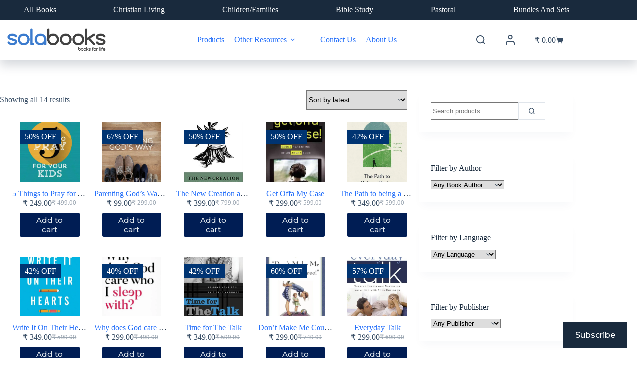

--- FILE ---
content_type: text/html; charset=UTF-8
request_url: https://solabooks.in/product-category/family/
body_size: 33433
content:
<!doctype html>
<html lang="en-US" prefix="og: https://ogp.me/ns#">
<head>
	
	<meta charset="UTF-8">
	<meta name="viewport" content="width=device-width, initial-scale=1, maximum-scale=5, viewport-fit=cover">
	<link rel="profile" href="https://gmpg.org/xfn/11">

	<!-- Jetpack Site Verification Tags -->
<meta name="google-site-verification" content="USoni01HbEi8fNfAbASpMMWBgBepxNfYwKOFPGd21bk" />
<meta name="msvalidate.01" content="6F47E1A342B1332D66B6FF179FEA4B27" />
<meta name="facebook-domain-verification" content="8dv8h5vc47ok6hdn6t0hpljljvcuwm" />
<script>window._wca = window._wca || [];</script>

<!-- Search Engine Optimization by Rank Math - https://s.rankmath.com/home -->
<title>Family - Sola Books</title>
<meta name="robots" content="follow, index, max-snippet:-1, max-video-preview:-1, max-image-preview:large"/>
<link rel="canonical" href="https://solabooks.in/product-category/family/" />
<meta property="og:locale" content="en_US" />
<meta property="og:type" content="article" />
<meta property="og:title" content="Family - Sola Books" />
<meta property="og:url" content="https://solabooks.in/product-category/family/" />
<meta property="og:site_name" content="Sola Books" />
<meta property="article:publisher" content="https://www.facebook.com/solabooksmanipur" />
<meta property="og:image" content="https://i0.wp.com/solabooks.in/wp-content/uploads/2021/08/cropped-Favicon1-1.png" />
<meta property="og:image:secure_url" content="https://i0.wp.com/solabooks.in/wp-content/uploads/2021/08/cropped-Favicon1-1.png" />
<meta name="twitter:card" content="summary_large_image" />
<meta name="twitter:title" content="Family - Sola Books" />
<meta name="twitter:site" content="@@BooksSola" />
<meta name="twitter:image" content="https://i0.wp.com/solabooks.in/wp-content/uploads/2021/08/cropped-Favicon1-1.png" />
<meta name="twitter:label1" content="Products" />
<meta name="twitter:data1" content="15" />
<script type="application/ld+json" class="rank-math-schema">{"@context":"https://schema.org","@graph":[{"@type":"Organization","@id":"https://solabooks.in/#organization","name":"Sola Books"},{"@type":"WebSite","@id":"https://solabooks.in/#website","url":"https://solabooks.in","name":"Sola Books","publisher":{"@id":"https://solabooks.in/#organization"},"inLanguage":"en-US"},{"@type":"BreadcrumbList","@id":"https://solabooks.in/product-category/family/#breadcrumb","itemListElement":[{"@type":"ListItem","position":"1","item":{"@id":"https://solabooks.in","name":"Home"}},{"@type":"ListItem","position":"2","item":{"@id":"https://solabooks.in/product-category/family/","name":"Family"}}]},{"@type":"CollectionPage","@id":"https://solabooks.in/product-category/family/#webpage","url":"https://solabooks.in/product-category/family/","name":"Family - Sola Books","isPartOf":{"@id":"https://solabooks.in/#website"},"inLanguage":"en-US","breadcrumb":{"@id":"https://solabooks.in/product-category/family/#breadcrumb"}}]}</script>
<!-- /Rank Math WordPress SEO plugin -->

<link rel='dns-prefetch' href='//stats.wp.com' />
<link rel='dns-prefetch' href='//fonts.googleapis.com' />
<link rel='preconnect' href='//i0.wp.com' />
<link rel='preconnect' href='//c0.wp.com' />
<link rel="alternate" type="application/rss+xml" title="Sola Books &raquo; Feed" href="https://solabooks.in/feed/" />
<link rel="alternate" type="application/rss+xml" title="Sola Books &raquo; Comments Feed" href="https://solabooks.in/comments/feed/" />
<link rel="alternate" type="application/rss+xml" title="Sola Books &raquo; Family Category Feed" href="https://solabooks.in/product-category/family/feed/" />
<style id='wp-img-auto-sizes-contain-inline-css'>
img:is([sizes=auto i],[sizes^="auto," i]){contain-intrinsic-size:3000px 1500px}
/*# sourceURL=wp-img-auto-sizes-contain-inline-css */
</style>
<link rel='stylesheet' id='blocksy-dynamic-global-css' href='https://solabooks.in/wp-content/uploads/blocksy/css/global.css?ver=97257' media='all' />
<link rel='stylesheet' id='woosb-blocks-css' href='https://solabooks.in/wp-content/plugins/woo-product-bundle/assets/css/blocks.css?ver=8.4.3' media='all' />
<link rel='stylesheet' id='wp-block-library-css' href='https://c0.wp.com/c/6.9/wp-includes/css/dist/block-library/style.min.css' media='all' />
<link rel='stylesheet' id='mediaelement-css' href='https://c0.wp.com/c/6.9/wp-includes/js/mediaelement/mediaelementplayer-legacy.min.css' media='all' />
<link rel='stylesheet' id='wp-mediaelement-css' href='https://c0.wp.com/c/6.9/wp-includes/js/mediaelement/wp-mediaelement.min.css' media='all' />
<style id='jetpack-sharing-buttons-style-inline-css'>
.jetpack-sharing-buttons__services-list{display:flex;flex-direction:row;flex-wrap:wrap;gap:0;list-style-type:none;margin:5px;padding:0}.jetpack-sharing-buttons__services-list.has-small-icon-size{font-size:12px}.jetpack-sharing-buttons__services-list.has-normal-icon-size{font-size:16px}.jetpack-sharing-buttons__services-list.has-large-icon-size{font-size:24px}.jetpack-sharing-buttons__services-list.has-huge-icon-size{font-size:36px}@media print{.jetpack-sharing-buttons__services-list{display:none!important}}.editor-styles-wrapper .wp-block-jetpack-sharing-buttons{gap:0;padding-inline-start:0}ul.jetpack-sharing-buttons__services-list.has-background{padding:1.25em 2.375em}
/*# sourceURL=https://solabooks.in/wp-content/plugins/jetpack/_inc/blocks/sharing-buttons/view.css */
</style>
<link rel='stylesheet' id='jet-engine-frontend-css' href='https://solabooks.in/wp-content/plugins/jet-engine/assets/css/frontend.css?ver=3.3.6' media='all' />
<style id='global-styles-inline-css'>
:root{--wp--preset--aspect-ratio--square: 1;--wp--preset--aspect-ratio--4-3: 4/3;--wp--preset--aspect-ratio--3-4: 3/4;--wp--preset--aspect-ratio--3-2: 3/2;--wp--preset--aspect-ratio--2-3: 2/3;--wp--preset--aspect-ratio--16-9: 16/9;--wp--preset--aspect-ratio--9-16: 9/16;--wp--preset--color--black: #000000;--wp--preset--color--cyan-bluish-gray: #abb8c3;--wp--preset--color--white: #ffffff;--wp--preset--color--pale-pink: #f78da7;--wp--preset--color--vivid-red: #cf2e2e;--wp--preset--color--luminous-vivid-orange: #ff6900;--wp--preset--color--luminous-vivid-amber: #fcb900;--wp--preset--color--light-green-cyan: #7bdcb5;--wp--preset--color--vivid-green-cyan: #00d084;--wp--preset--color--pale-cyan-blue: #8ed1fc;--wp--preset--color--vivid-cyan-blue: #0693e3;--wp--preset--color--vivid-purple: #9b51e0;--wp--preset--color--palette-color-1: var(--theme-palette-color-1, #2872fa);--wp--preset--color--palette-color-2: var(--theme-palette-color-2, #1559ed);--wp--preset--color--palette-color-3: var(--theme-palette-color-3, #3A4F66);--wp--preset--color--palette-color-4: var(--theme-palette-color-4, #192a3d);--wp--preset--color--palette-color-5: var(--theme-palette-color-5, #e1e8ed);--wp--preset--color--palette-color-6: var(--theme-palette-color-6, #f2f5f7);--wp--preset--color--palette-color-7: var(--theme-palette-color-7, #FAFBFC);--wp--preset--color--palette-color-8: var(--theme-palette-color-8, #ffffff);--wp--preset--gradient--vivid-cyan-blue-to-vivid-purple: linear-gradient(135deg,rgb(6,147,227) 0%,rgb(155,81,224) 100%);--wp--preset--gradient--light-green-cyan-to-vivid-green-cyan: linear-gradient(135deg,rgb(122,220,180) 0%,rgb(0,208,130) 100%);--wp--preset--gradient--luminous-vivid-amber-to-luminous-vivid-orange: linear-gradient(135deg,rgb(252,185,0) 0%,rgb(255,105,0) 100%);--wp--preset--gradient--luminous-vivid-orange-to-vivid-red: linear-gradient(135deg,rgb(255,105,0) 0%,rgb(207,46,46) 100%);--wp--preset--gradient--very-light-gray-to-cyan-bluish-gray: linear-gradient(135deg,rgb(238,238,238) 0%,rgb(169,184,195) 100%);--wp--preset--gradient--cool-to-warm-spectrum: linear-gradient(135deg,rgb(74,234,220) 0%,rgb(151,120,209) 20%,rgb(207,42,186) 40%,rgb(238,44,130) 60%,rgb(251,105,98) 80%,rgb(254,248,76) 100%);--wp--preset--gradient--blush-light-purple: linear-gradient(135deg,rgb(255,206,236) 0%,rgb(152,150,240) 100%);--wp--preset--gradient--blush-bordeaux: linear-gradient(135deg,rgb(254,205,165) 0%,rgb(254,45,45) 50%,rgb(107,0,62) 100%);--wp--preset--gradient--luminous-dusk: linear-gradient(135deg,rgb(255,203,112) 0%,rgb(199,81,192) 50%,rgb(65,88,208) 100%);--wp--preset--gradient--pale-ocean: linear-gradient(135deg,rgb(255,245,203) 0%,rgb(182,227,212) 50%,rgb(51,167,181) 100%);--wp--preset--gradient--electric-grass: linear-gradient(135deg,rgb(202,248,128) 0%,rgb(113,206,126) 100%);--wp--preset--gradient--midnight: linear-gradient(135deg,rgb(2,3,129) 0%,rgb(40,116,252) 100%);--wp--preset--gradient--juicy-peach: linear-gradient(to right, #ffecd2 0%, #fcb69f 100%);--wp--preset--gradient--young-passion: linear-gradient(to right, #ff8177 0%, #ff867a 0%, #ff8c7f 21%, #f99185 52%, #cf556c 78%, #b12a5b 100%);--wp--preset--gradient--true-sunset: linear-gradient(to right, #fa709a 0%, #fee140 100%);--wp--preset--gradient--morpheus-den: linear-gradient(to top, #30cfd0 0%, #330867 100%);--wp--preset--gradient--plum-plate: linear-gradient(135deg, #667eea 0%, #764ba2 100%);--wp--preset--gradient--aqua-splash: linear-gradient(15deg, #13547a 0%, #80d0c7 100%);--wp--preset--gradient--love-kiss: linear-gradient(to top, #ff0844 0%, #ffb199 100%);--wp--preset--gradient--new-retrowave: linear-gradient(to top, #3b41c5 0%, #a981bb 49%, #ffc8a9 100%);--wp--preset--gradient--plum-bath: linear-gradient(to top, #cc208e 0%, #6713d2 100%);--wp--preset--gradient--high-flight: linear-gradient(to right, #0acffe 0%, #495aff 100%);--wp--preset--gradient--teen-party: linear-gradient(-225deg, #FF057C 0%, #8D0B93 50%, #321575 100%);--wp--preset--gradient--fabled-sunset: linear-gradient(-225deg, #231557 0%, #44107A 29%, #FF1361 67%, #FFF800 100%);--wp--preset--gradient--arielle-smile: radial-gradient(circle 248px at center, #16d9e3 0%, #30c7ec 47%, #46aef7 100%);--wp--preset--gradient--itmeo-branding: linear-gradient(180deg, #2af598 0%, #009efd 100%);--wp--preset--gradient--deep-blue: linear-gradient(to right, #6a11cb 0%, #2575fc 100%);--wp--preset--gradient--strong-bliss: linear-gradient(to right, #f78ca0 0%, #f9748f 19%, #fd868c 60%, #fe9a8b 100%);--wp--preset--gradient--sweet-period: linear-gradient(to top, #3f51b1 0%, #5a55ae 13%, #7b5fac 25%, #8f6aae 38%, #a86aa4 50%, #cc6b8e 62%, #f18271 75%, #f3a469 87%, #f7c978 100%);--wp--preset--gradient--purple-division: linear-gradient(to top, #7028e4 0%, #e5b2ca 100%);--wp--preset--gradient--cold-evening: linear-gradient(to top, #0c3483 0%, #a2b6df 100%, #6b8cce 100%, #a2b6df 100%);--wp--preset--gradient--mountain-rock: linear-gradient(to right, #868f96 0%, #596164 100%);--wp--preset--gradient--desert-hump: linear-gradient(to top, #c79081 0%, #dfa579 100%);--wp--preset--gradient--ethernal-constance: linear-gradient(to top, #09203f 0%, #537895 100%);--wp--preset--gradient--happy-memories: linear-gradient(-60deg, #ff5858 0%, #f09819 100%);--wp--preset--gradient--grown-early: linear-gradient(to top, #0ba360 0%, #3cba92 100%);--wp--preset--gradient--morning-salad: linear-gradient(-225deg, #B7F8DB 0%, #50A7C2 100%);--wp--preset--gradient--night-call: linear-gradient(-225deg, #AC32E4 0%, #7918F2 48%, #4801FF 100%);--wp--preset--gradient--mind-crawl: linear-gradient(-225deg, #473B7B 0%, #3584A7 51%, #30D2BE 100%);--wp--preset--gradient--angel-care: linear-gradient(-225deg, #FFE29F 0%, #FFA99F 48%, #FF719A 100%);--wp--preset--gradient--juicy-cake: linear-gradient(to top, #e14fad 0%, #f9d423 100%);--wp--preset--gradient--rich-metal: linear-gradient(to right, #d7d2cc 0%, #304352 100%);--wp--preset--gradient--mole-hall: linear-gradient(-20deg, #616161 0%, #9bc5c3 100%);--wp--preset--gradient--cloudy-knoxville: linear-gradient(120deg, #fdfbfb 0%, #ebedee 100%);--wp--preset--gradient--soft-grass: linear-gradient(to top, #c1dfc4 0%, #deecdd 100%);--wp--preset--gradient--saint-petersburg: linear-gradient(135deg, #f5f7fa 0%, #c3cfe2 100%);--wp--preset--gradient--everlasting-sky: linear-gradient(135deg, #fdfcfb 0%, #e2d1c3 100%);--wp--preset--gradient--kind-steel: linear-gradient(-20deg, #e9defa 0%, #fbfcdb 100%);--wp--preset--gradient--over-sun: linear-gradient(60deg, #abecd6 0%, #fbed96 100%);--wp--preset--gradient--premium-white: linear-gradient(to top, #d5d4d0 0%, #d5d4d0 1%, #eeeeec 31%, #efeeec 75%, #e9e9e7 100%);--wp--preset--gradient--clean-mirror: linear-gradient(45deg, #93a5cf 0%, #e4efe9 100%);--wp--preset--gradient--wild-apple: linear-gradient(to top, #d299c2 0%, #fef9d7 100%);--wp--preset--gradient--snow-again: linear-gradient(to top, #e6e9f0 0%, #eef1f5 100%);--wp--preset--gradient--confident-cloud: linear-gradient(to top, #dad4ec 0%, #dad4ec 1%, #f3e7e9 100%);--wp--preset--gradient--glass-water: linear-gradient(to top, #dfe9f3 0%, white 100%);--wp--preset--gradient--perfect-white: linear-gradient(-225deg, #E3FDF5 0%, #FFE6FA 100%);--wp--preset--font-size--small: 13px;--wp--preset--font-size--medium: 20px;--wp--preset--font-size--large: clamp(22px, 1.375rem + ((1vw - 3.2px) * 0.625), 30px);--wp--preset--font-size--x-large: clamp(30px, 1.875rem + ((1vw - 3.2px) * 1.563), 50px);--wp--preset--font-size--xx-large: clamp(45px, 2.813rem + ((1vw - 3.2px) * 2.734), 80px);--wp--preset--spacing--20: 0.44rem;--wp--preset--spacing--30: 0.67rem;--wp--preset--spacing--40: 1rem;--wp--preset--spacing--50: 1.5rem;--wp--preset--spacing--60: 2.25rem;--wp--preset--spacing--70: 3.38rem;--wp--preset--spacing--80: 5.06rem;--wp--preset--shadow--natural: 6px 6px 9px rgba(0, 0, 0, 0.2);--wp--preset--shadow--deep: 12px 12px 50px rgba(0, 0, 0, 0.4);--wp--preset--shadow--sharp: 6px 6px 0px rgba(0, 0, 0, 0.2);--wp--preset--shadow--outlined: 6px 6px 0px -3px rgb(255, 255, 255), 6px 6px rgb(0, 0, 0);--wp--preset--shadow--crisp: 6px 6px 0px rgb(0, 0, 0);}:root { --wp--style--global--content-size: var(--theme-block-max-width);--wp--style--global--wide-size: var(--theme-block-wide-max-width); }:where(body) { margin: 0; }.wp-site-blocks > .alignleft { float: left; margin-right: 2em; }.wp-site-blocks > .alignright { float: right; margin-left: 2em; }.wp-site-blocks > .aligncenter { justify-content: center; margin-left: auto; margin-right: auto; }:where(.wp-site-blocks) > * { margin-block-start: var(--theme-content-spacing); margin-block-end: 0; }:where(.wp-site-blocks) > :first-child { margin-block-start: 0; }:where(.wp-site-blocks) > :last-child { margin-block-end: 0; }:root { --wp--style--block-gap: var(--theme-content-spacing); }:root :where(.is-layout-flow) > :first-child{margin-block-start: 0;}:root :where(.is-layout-flow) > :last-child{margin-block-end: 0;}:root :where(.is-layout-flow) > *{margin-block-start: var(--theme-content-spacing);margin-block-end: 0;}:root :where(.is-layout-constrained) > :first-child{margin-block-start: 0;}:root :where(.is-layout-constrained) > :last-child{margin-block-end: 0;}:root :where(.is-layout-constrained) > *{margin-block-start: var(--theme-content-spacing);margin-block-end: 0;}:root :where(.is-layout-flex){gap: var(--theme-content-spacing);}:root :where(.is-layout-grid){gap: var(--theme-content-spacing);}.is-layout-flow > .alignleft{float: left;margin-inline-start: 0;margin-inline-end: 2em;}.is-layout-flow > .alignright{float: right;margin-inline-start: 2em;margin-inline-end: 0;}.is-layout-flow > .aligncenter{margin-left: auto !important;margin-right: auto !important;}.is-layout-constrained > .alignleft{float: left;margin-inline-start: 0;margin-inline-end: 2em;}.is-layout-constrained > .alignright{float: right;margin-inline-start: 2em;margin-inline-end: 0;}.is-layout-constrained > .aligncenter{margin-left: auto !important;margin-right: auto !important;}.is-layout-constrained > :where(:not(.alignleft):not(.alignright):not(.alignfull)){max-width: var(--wp--style--global--content-size);margin-left: auto !important;margin-right: auto !important;}.is-layout-constrained > .alignwide{max-width: var(--wp--style--global--wide-size);}body .is-layout-flex{display: flex;}.is-layout-flex{flex-wrap: wrap;align-items: center;}.is-layout-flex > :is(*, div){margin: 0;}body .is-layout-grid{display: grid;}.is-layout-grid > :is(*, div){margin: 0;}body{padding-top: 0px;padding-right: 0px;padding-bottom: 0px;padding-left: 0px;}:root :where(.wp-element-button, .wp-block-button__link){font-style: inherit;font-weight: inherit;letter-spacing: inherit;text-transform: inherit;}.has-black-color{color: var(--wp--preset--color--black) !important;}.has-cyan-bluish-gray-color{color: var(--wp--preset--color--cyan-bluish-gray) !important;}.has-white-color{color: var(--wp--preset--color--white) !important;}.has-pale-pink-color{color: var(--wp--preset--color--pale-pink) !important;}.has-vivid-red-color{color: var(--wp--preset--color--vivid-red) !important;}.has-luminous-vivid-orange-color{color: var(--wp--preset--color--luminous-vivid-orange) !important;}.has-luminous-vivid-amber-color{color: var(--wp--preset--color--luminous-vivid-amber) !important;}.has-light-green-cyan-color{color: var(--wp--preset--color--light-green-cyan) !important;}.has-vivid-green-cyan-color{color: var(--wp--preset--color--vivid-green-cyan) !important;}.has-pale-cyan-blue-color{color: var(--wp--preset--color--pale-cyan-blue) !important;}.has-vivid-cyan-blue-color{color: var(--wp--preset--color--vivid-cyan-blue) !important;}.has-vivid-purple-color{color: var(--wp--preset--color--vivid-purple) !important;}.has-palette-color-1-color{color: var(--wp--preset--color--palette-color-1) !important;}.has-palette-color-2-color{color: var(--wp--preset--color--palette-color-2) !important;}.has-palette-color-3-color{color: var(--wp--preset--color--palette-color-3) !important;}.has-palette-color-4-color{color: var(--wp--preset--color--palette-color-4) !important;}.has-palette-color-5-color{color: var(--wp--preset--color--palette-color-5) !important;}.has-palette-color-6-color{color: var(--wp--preset--color--palette-color-6) !important;}.has-palette-color-7-color{color: var(--wp--preset--color--palette-color-7) !important;}.has-palette-color-8-color{color: var(--wp--preset--color--palette-color-8) !important;}.has-black-background-color{background-color: var(--wp--preset--color--black) !important;}.has-cyan-bluish-gray-background-color{background-color: var(--wp--preset--color--cyan-bluish-gray) !important;}.has-white-background-color{background-color: var(--wp--preset--color--white) !important;}.has-pale-pink-background-color{background-color: var(--wp--preset--color--pale-pink) !important;}.has-vivid-red-background-color{background-color: var(--wp--preset--color--vivid-red) !important;}.has-luminous-vivid-orange-background-color{background-color: var(--wp--preset--color--luminous-vivid-orange) !important;}.has-luminous-vivid-amber-background-color{background-color: var(--wp--preset--color--luminous-vivid-amber) !important;}.has-light-green-cyan-background-color{background-color: var(--wp--preset--color--light-green-cyan) !important;}.has-vivid-green-cyan-background-color{background-color: var(--wp--preset--color--vivid-green-cyan) !important;}.has-pale-cyan-blue-background-color{background-color: var(--wp--preset--color--pale-cyan-blue) !important;}.has-vivid-cyan-blue-background-color{background-color: var(--wp--preset--color--vivid-cyan-blue) !important;}.has-vivid-purple-background-color{background-color: var(--wp--preset--color--vivid-purple) !important;}.has-palette-color-1-background-color{background-color: var(--wp--preset--color--palette-color-1) !important;}.has-palette-color-2-background-color{background-color: var(--wp--preset--color--palette-color-2) !important;}.has-palette-color-3-background-color{background-color: var(--wp--preset--color--palette-color-3) !important;}.has-palette-color-4-background-color{background-color: var(--wp--preset--color--palette-color-4) !important;}.has-palette-color-5-background-color{background-color: var(--wp--preset--color--palette-color-5) !important;}.has-palette-color-6-background-color{background-color: var(--wp--preset--color--palette-color-6) !important;}.has-palette-color-7-background-color{background-color: var(--wp--preset--color--palette-color-7) !important;}.has-palette-color-8-background-color{background-color: var(--wp--preset--color--palette-color-8) !important;}.has-black-border-color{border-color: var(--wp--preset--color--black) !important;}.has-cyan-bluish-gray-border-color{border-color: var(--wp--preset--color--cyan-bluish-gray) !important;}.has-white-border-color{border-color: var(--wp--preset--color--white) !important;}.has-pale-pink-border-color{border-color: var(--wp--preset--color--pale-pink) !important;}.has-vivid-red-border-color{border-color: var(--wp--preset--color--vivid-red) !important;}.has-luminous-vivid-orange-border-color{border-color: var(--wp--preset--color--luminous-vivid-orange) !important;}.has-luminous-vivid-amber-border-color{border-color: var(--wp--preset--color--luminous-vivid-amber) !important;}.has-light-green-cyan-border-color{border-color: var(--wp--preset--color--light-green-cyan) !important;}.has-vivid-green-cyan-border-color{border-color: var(--wp--preset--color--vivid-green-cyan) !important;}.has-pale-cyan-blue-border-color{border-color: var(--wp--preset--color--pale-cyan-blue) !important;}.has-vivid-cyan-blue-border-color{border-color: var(--wp--preset--color--vivid-cyan-blue) !important;}.has-vivid-purple-border-color{border-color: var(--wp--preset--color--vivid-purple) !important;}.has-palette-color-1-border-color{border-color: var(--wp--preset--color--palette-color-1) !important;}.has-palette-color-2-border-color{border-color: var(--wp--preset--color--palette-color-2) !important;}.has-palette-color-3-border-color{border-color: var(--wp--preset--color--palette-color-3) !important;}.has-palette-color-4-border-color{border-color: var(--wp--preset--color--palette-color-4) !important;}.has-palette-color-5-border-color{border-color: var(--wp--preset--color--palette-color-5) !important;}.has-palette-color-6-border-color{border-color: var(--wp--preset--color--palette-color-6) !important;}.has-palette-color-7-border-color{border-color: var(--wp--preset--color--palette-color-7) !important;}.has-palette-color-8-border-color{border-color: var(--wp--preset--color--palette-color-8) !important;}.has-vivid-cyan-blue-to-vivid-purple-gradient-background{background: var(--wp--preset--gradient--vivid-cyan-blue-to-vivid-purple) !important;}.has-light-green-cyan-to-vivid-green-cyan-gradient-background{background: var(--wp--preset--gradient--light-green-cyan-to-vivid-green-cyan) !important;}.has-luminous-vivid-amber-to-luminous-vivid-orange-gradient-background{background: var(--wp--preset--gradient--luminous-vivid-amber-to-luminous-vivid-orange) !important;}.has-luminous-vivid-orange-to-vivid-red-gradient-background{background: var(--wp--preset--gradient--luminous-vivid-orange-to-vivid-red) !important;}.has-very-light-gray-to-cyan-bluish-gray-gradient-background{background: var(--wp--preset--gradient--very-light-gray-to-cyan-bluish-gray) !important;}.has-cool-to-warm-spectrum-gradient-background{background: var(--wp--preset--gradient--cool-to-warm-spectrum) !important;}.has-blush-light-purple-gradient-background{background: var(--wp--preset--gradient--blush-light-purple) !important;}.has-blush-bordeaux-gradient-background{background: var(--wp--preset--gradient--blush-bordeaux) !important;}.has-luminous-dusk-gradient-background{background: var(--wp--preset--gradient--luminous-dusk) !important;}.has-pale-ocean-gradient-background{background: var(--wp--preset--gradient--pale-ocean) !important;}.has-electric-grass-gradient-background{background: var(--wp--preset--gradient--electric-grass) !important;}.has-midnight-gradient-background{background: var(--wp--preset--gradient--midnight) !important;}.has-juicy-peach-gradient-background{background: var(--wp--preset--gradient--juicy-peach) !important;}.has-young-passion-gradient-background{background: var(--wp--preset--gradient--young-passion) !important;}.has-true-sunset-gradient-background{background: var(--wp--preset--gradient--true-sunset) !important;}.has-morpheus-den-gradient-background{background: var(--wp--preset--gradient--morpheus-den) !important;}.has-plum-plate-gradient-background{background: var(--wp--preset--gradient--plum-plate) !important;}.has-aqua-splash-gradient-background{background: var(--wp--preset--gradient--aqua-splash) !important;}.has-love-kiss-gradient-background{background: var(--wp--preset--gradient--love-kiss) !important;}.has-new-retrowave-gradient-background{background: var(--wp--preset--gradient--new-retrowave) !important;}.has-plum-bath-gradient-background{background: var(--wp--preset--gradient--plum-bath) !important;}.has-high-flight-gradient-background{background: var(--wp--preset--gradient--high-flight) !important;}.has-teen-party-gradient-background{background: var(--wp--preset--gradient--teen-party) !important;}.has-fabled-sunset-gradient-background{background: var(--wp--preset--gradient--fabled-sunset) !important;}.has-arielle-smile-gradient-background{background: var(--wp--preset--gradient--arielle-smile) !important;}.has-itmeo-branding-gradient-background{background: var(--wp--preset--gradient--itmeo-branding) !important;}.has-deep-blue-gradient-background{background: var(--wp--preset--gradient--deep-blue) !important;}.has-strong-bliss-gradient-background{background: var(--wp--preset--gradient--strong-bliss) !important;}.has-sweet-period-gradient-background{background: var(--wp--preset--gradient--sweet-period) !important;}.has-purple-division-gradient-background{background: var(--wp--preset--gradient--purple-division) !important;}.has-cold-evening-gradient-background{background: var(--wp--preset--gradient--cold-evening) !important;}.has-mountain-rock-gradient-background{background: var(--wp--preset--gradient--mountain-rock) !important;}.has-desert-hump-gradient-background{background: var(--wp--preset--gradient--desert-hump) !important;}.has-ethernal-constance-gradient-background{background: var(--wp--preset--gradient--ethernal-constance) !important;}.has-happy-memories-gradient-background{background: var(--wp--preset--gradient--happy-memories) !important;}.has-grown-early-gradient-background{background: var(--wp--preset--gradient--grown-early) !important;}.has-morning-salad-gradient-background{background: var(--wp--preset--gradient--morning-salad) !important;}.has-night-call-gradient-background{background: var(--wp--preset--gradient--night-call) !important;}.has-mind-crawl-gradient-background{background: var(--wp--preset--gradient--mind-crawl) !important;}.has-angel-care-gradient-background{background: var(--wp--preset--gradient--angel-care) !important;}.has-juicy-cake-gradient-background{background: var(--wp--preset--gradient--juicy-cake) !important;}.has-rich-metal-gradient-background{background: var(--wp--preset--gradient--rich-metal) !important;}.has-mole-hall-gradient-background{background: var(--wp--preset--gradient--mole-hall) !important;}.has-cloudy-knoxville-gradient-background{background: var(--wp--preset--gradient--cloudy-knoxville) !important;}.has-soft-grass-gradient-background{background: var(--wp--preset--gradient--soft-grass) !important;}.has-saint-petersburg-gradient-background{background: var(--wp--preset--gradient--saint-petersburg) !important;}.has-everlasting-sky-gradient-background{background: var(--wp--preset--gradient--everlasting-sky) !important;}.has-kind-steel-gradient-background{background: var(--wp--preset--gradient--kind-steel) !important;}.has-over-sun-gradient-background{background: var(--wp--preset--gradient--over-sun) !important;}.has-premium-white-gradient-background{background: var(--wp--preset--gradient--premium-white) !important;}.has-clean-mirror-gradient-background{background: var(--wp--preset--gradient--clean-mirror) !important;}.has-wild-apple-gradient-background{background: var(--wp--preset--gradient--wild-apple) !important;}.has-snow-again-gradient-background{background: var(--wp--preset--gradient--snow-again) !important;}.has-confident-cloud-gradient-background{background: var(--wp--preset--gradient--confident-cloud) !important;}.has-glass-water-gradient-background{background: var(--wp--preset--gradient--glass-water) !important;}.has-perfect-white-gradient-background{background: var(--wp--preset--gradient--perfect-white) !important;}.has-small-font-size{font-size: var(--wp--preset--font-size--small) !important;}.has-medium-font-size{font-size: var(--wp--preset--font-size--medium) !important;}.has-large-font-size{font-size: var(--wp--preset--font-size--large) !important;}.has-x-large-font-size{font-size: var(--wp--preset--font-size--x-large) !important;}.has-xx-large-font-size{font-size: var(--wp--preset--font-size--xx-large) !important;}
:root :where(.wp-block-pullquote){font-size: clamp(0.984em, 0.984rem + ((1vw - 0.2em) * 0.645), 1.5em);line-height: 1.6;}
/*# sourceURL=global-styles-inline-css */
</style>
<style id='woocommerce-inline-inline-css'>
.woocommerce form .form-row .required { visibility: visible; }
/*# sourceURL=woocommerce-inline-inline-css */
</style>
<link rel='stylesheet' id='uagb-block-positioning-css-css' href='https://solabooks.in/wp-content/plugins/ultimate-addons-for-gutenberg/assets/css/spectra-block-positioning.min.css?ver=2.19.18' media='all' />
<link rel='stylesheet' id='uag-style-403-css' href='https://solabooks.in/wp-content/uploads/uag-plugin/assets/0/uag-css-403.css?ver=1768982093' media='all' />
<link rel='stylesheet' id='woosb-frontend-css' href='https://solabooks.in/wp-content/plugins/woo-product-bundle/assets/css/frontend.css?ver=8.4.3' media='all' />
<link rel='stylesheet' id='parent-style-css' href='https://solabooks.in/wp-content/themes/blocksy/style.css?ver=6.9' media='all' />
<link rel='stylesheet' id='ct-main-styles-css' href='https://solabooks.in/wp-content/themes/blocksy/static/bundle/main.min.css?ver=2.1.25' media='all' />
<link rel='stylesheet' id='ct-woocommerce-styles-css' href='https://solabooks.in/wp-content/themes/blocksy/static/bundle/woocommerce.min.css?ver=2.1.25' media='all' />
<link rel='stylesheet' id='blocksy-fonts-font-source-google-css' href='https://fonts.googleapis.com/css2?family=Montserrat:wght@400;500;600;700&#038;family=Libre%20Baskerville:wght@400&#038;display=swap' media='all' />
<link rel='stylesheet' id='ct-sidebar-styles-css' href='https://solabooks.in/wp-content/themes/blocksy/static/bundle/sidebar.min.css?ver=2.1.25' media='all' />
<link rel='stylesheet' id='ct-flexy-styles-css' href='https://solabooks.in/wp-content/themes/blocksy/static/bundle/flexy.min.css?ver=2.1.25' media='all' />
<link rel='stylesheet' id='subscribe-floating-button-css-css' href='https://c0.wp.com/p/jetpack/15.4/modules/subscriptions/subscribe-floating-button/subscribe-floating-button.css' media='all' />
<link rel='stylesheet' id='blocksy-companion-header-account-styles-css' href='https://solabooks.in/wp-content/plugins/blocksy-companion/static/bundle/header-account.min.css?ver=2.1.25' media='all' />
<!--n2css--><!--n2js--><script src="https://c0.wp.com/c/6.9/wp-includes/js/jquery/jquery.min.js" id="jquery-core-js"></script>
<script src="https://c0.wp.com/c/6.9/wp-includes/js/jquery/jquery-migrate.min.js" id="jquery-migrate-js"></script>
<script src="https://c0.wp.com/p/woocommerce/10.4.3/assets/js/jquery-blockui/jquery.blockUI.min.js" id="wc-jquery-blockui-js" defer data-wp-strategy="defer"></script>
<script id="wc-add-to-cart-js-extra">
var wc_add_to_cart_params = {"ajax_url":"/wp-admin/admin-ajax.php","wc_ajax_url":"/?wc-ajax=%%endpoint%%","i18n_view_cart":"View cart","cart_url":"https://solabooks.in/cart/","is_cart":"","cart_redirect_after_add":"no"};
//# sourceURL=wc-add-to-cart-js-extra
</script>
<script src="https://c0.wp.com/p/woocommerce/10.4.3/assets/js/frontend/add-to-cart.min.js" id="wc-add-to-cart-js" defer data-wp-strategy="defer"></script>
<script src="https://c0.wp.com/p/woocommerce/10.4.3/assets/js/js-cookie/js.cookie.min.js" id="wc-js-cookie-js" defer data-wp-strategy="defer"></script>
<script id="woocommerce-js-extra">
var woocommerce_params = {"ajax_url":"/wp-admin/admin-ajax.php","wc_ajax_url":"/?wc-ajax=%%endpoint%%","i18n_password_show":"Show password","i18n_password_hide":"Hide password"};
//# sourceURL=woocommerce-js-extra
</script>
<script src="https://c0.wp.com/p/woocommerce/10.4.3/assets/js/frontend/woocommerce.min.js" id="woocommerce-js" defer data-wp-strategy="defer"></script>
<script id="wc-cart-fragments-js-extra">
var wc_cart_fragments_params = {"ajax_url":"/wp-admin/admin-ajax.php","wc_ajax_url":"/?wc-ajax=%%endpoint%%","cart_hash_key":"wc_cart_hash_78b481cca3c59219898799bee0b06aeb","fragment_name":"wc_fragments_78b481cca3c59219898799bee0b06aeb","request_timeout":"5000"};
//# sourceURL=wc-cart-fragments-js-extra
</script>
<script src="https://c0.wp.com/p/woocommerce/10.4.3/assets/js/frontend/cart-fragments.min.js" id="wc-cart-fragments-js" defer data-wp-strategy="defer"></script>
<script src="https://stats.wp.com/s-202604.js" id="woocommerce-analytics-js" defer data-wp-strategy="defer"></script>
<link rel="https://api.w.org/" href="https://solabooks.in/wp-json/" /><link rel="alternate" title="JSON" type="application/json" href="https://solabooks.in/wp-json/wp/v2/product_cat/403" /><link rel="EditURI" type="application/rsd+xml" title="RSD" href="https://solabooks.in/xmlrpc.php?rsd" />
<meta name="generator" content="WordPress 6.9" />
	<style>img#wpstats{display:none}</style>
		<noscript><link rel='stylesheet' href='https://solabooks.in/wp-content/themes/blocksy/static/bundle/no-scripts.min.css' type='text/css'></noscript>
	<noscript><style>.woocommerce-product-gallery{ opacity: 1 !important; }</style></noscript>
	<script id="google_gtagjs" src="https://www.googletagmanager.com/gtag/js?id=UA-204462749-1" async></script>
<script id="google_gtagjs-inline">
window.dataLayer = window.dataLayer || [];function gtag(){dataLayer.push(arguments);}gtag('js', new Date());gtag('config', 'UA-204462749-1', {} );
</script>
<link rel="icon" href="https://i0.wp.com/solabooks.in/wp-content/uploads/2021/08/cropped-Favicon1-1-1.png?fit=32%2C32&#038;ssl=1" sizes="32x32" />
<link rel="icon" href="https://i0.wp.com/solabooks.in/wp-content/uploads/2021/08/cropped-Favicon1-1-1.png?fit=192%2C192&#038;ssl=1" sizes="192x192" />
<link rel="apple-touch-icon" href="https://i0.wp.com/solabooks.in/wp-content/uploads/2021/08/cropped-Favicon1-1-1.png?fit=180%2C180&#038;ssl=1" />
<meta name="msapplication-TileImage" content="https://i0.wp.com/solabooks.in/wp-content/uploads/2021/08/cropped-Favicon1-1-1.png?fit=270%2C270&#038;ssl=1" />
		<style id="wp-custom-css">
			.attachment-woocommerce_archive_thumbnail {
  height: 200px !important;
  object-fit: contain !important;
}
.onsale, .out-of-stock-badge, .ct-share-box[data-type="type-2"] span {
  border-radius: 0;
}
.home-grid .elementor-container {
  display: grid;
  grid-template-columns: repeat(2, 1fr);
  grid-gap: 35px;
  grid-auto-flow: column;
}
.home-grid .elementor-col-50 {
  width: 100%;
}
/* .attachment-woocommerce_thumbnail {
	height: 150px !important;
	width: 100% !important;
} */
.woocommerce .product .ct-image-container {
  border-radius: var(--borderRadius);
  margin-bottom: 25px;
  padding: 15px;
  background: #f2f2f2;
  height: 220px;
}
.woocommerce .product .ct-image-container img {
  object-fit: contain;
}
.woocommerce .woocommerce-loop-product__title {
  white-space: nowrap;
  overflow: hidden;
  text-overflow: ellipsis;
  width: 150px;
}

.wp-block-button__link{
	background: #192A3D;
	color: white;

}
.widgettitle {
	display:none
}
 strong {
    font-weight: bold;
	 color: white;
	 	 }

}

}
		</style>
			</head>


<body class="archive tax-product_cat term-family term-403 wp-custom-logo wp-embed-responsive wp-theme-blocksy wp-child-theme-blocksy-child theme-blocksy woocommerce woocommerce-page woocommerce-no-js woocommerce-archive" data-link="type-2" data-prefix="woo_categories" data-header="type-1:sticky" data-footer="type-1">

<a class="skip-link screen-reader-text" href="#main">Skip to content</a><div class="ct-drawer-canvas" data-location="start">
		<div id="search-modal" class="ct-panel" data-behaviour="modal" role="dialog" aria-label="Search modal" inert>
			<div class="ct-panel-actions">
				<button class="ct-toggle-close" data-type="type-2" aria-label="Close search modal">
					<svg class="ct-icon" width="12" height="12" viewBox="0 0 15 15"><path d="M1 15a1 1 0 01-.71-.29 1 1 0 010-1.41l5.8-5.8-5.8-5.8A1 1 0 011.7.29l5.8 5.8 5.8-5.8a1 1 0 011.41 1.41l-5.8 5.8 5.8 5.8a1 1 0 01-1.41 1.41l-5.8-5.8-5.8 5.8A1 1 0 011 15z"/></svg>				</button>
			</div>

			<div class="ct-panel-content">
				

<form role="search" method="get" class="ct-search-form"  action="https://solabooks.in/" aria-haspopup="listbox" data-live-results="thumbs:product_price:product_status">

	<input
		type="search" class="modal-field"		placeholder="Search"
		value=""
		name="s"
		autocomplete="off"
		title="Search for..."
		aria-label="Search for..."
			>

	<div class="ct-search-form-controls">
		
		<button type="submit" class="wp-element-button" data-button="icon" aria-label="Search button">
			<svg class="ct-icon ct-search-button-content" aria-hidden="true" width="15" height="15" viewBox="0 0 15 15"><path d="M14.8,13.7L12,11c0.9-1.2,1.5-2.6,1.5-4.2c0-3.7-3-6.8-6.8-6.8S0,3,0,6.8s3,6.8,6.8,6.8c1.6,0,3.1-0.6,4.2-1.5l2.8,2.8c0.1,0.1,0.3,0.2,0.5,0.2s0.4-0.1,0.5-0.2C15.1,14.5,15.1,14,14.8,13.7z M1.5,6.8c0-2.9,2.4-5.2,5.2-5.2S12,3.9,12,6.8S9.6,12,6.8,12S1.5,9.6,1.5,6.8z"/></svg>
			<span class="ct-ajax-loader">
				<svg viewBox="0 0 24 24">
					<circle cx="12" cy="12" r="10" opacity="0.2" fill="none" stroke="currentColor" stroke-miterlimit="10" stroke-width="2"/>

					<path d="m12,2c5.52,0,10,4.48,10,10" fill="none" stroke="currentColor" stroke-linecap="round" stroke-miterlimit="10" stroke-width="2">
						<animateTransform
							attributeName="transform"
							attributeType="XML"
							type="rotate"
							dur="0.6s"
							from="0 12 12"
							to="360 12 12"
							repeatCount="indefinite"
						/>
					</path>
				</svg>
			</span>
		</button>

		
					<input type="hidden" name="ct_post_type" value="post:page:product">
		
		

			</div>

			<div class="screen-reader-text" aria-live="polite" role="status">
			No results		</div>
	
</form>


			</div>
		</div>

		<div id="offcanvas" class="ct-panel ct-header" data-behaviour="right-side" role="dialog" aria-label="Offcanvas modal" inert=""><div class="ct-panel-inner">
		<div class="ct-panel-actions">
			
			<button class="ct-toggle-close" data-type="type-1" aria-label="Close drawer">
				<svg class="ct-icon" width="12" height="12" viewBox="0 0 15 15"><path d="M1 15a1 1 0 01-.71-.29 1 1 0 010-1.41l5.8-5.8-5.8-5.8A1 1 0 011.7.29l5.8 5.8 5.8-5.8a1 1 0 011.41 1.41l-5.8 5.8 5.8 5.8a1 1 0 01-1.41 1.41l-5.8-5.8-5.8 5.8A1 1 0 011 15z"/></svg>
			</button>
		</div>
		<div class="ct-panel-content" data-device="desktop"><div class="ct-panel-content-inner"></div></div><div class="ct-panel-content" data-device="mobile"><div class="ct-panel-content-inner"><div class="ct-header-account" data-id="account" data-state="out"><a href="#account-modal" class="ct-account-item" aria-label="Login" aria-controls="account-modal" data-label="right"><span class="ct-label ct-hidden-sm ct-hidden-md ct-hidden-lg" aria-hidden="true">Login</span><svg class="ct-icon" aria-hidden="true" width="15" height="15" viewBox="0 0 15 15"><path d="M10.5,9h-6c-2.1,0-3.8,1.7-3.8,3.8v1.5c0,0.4,0.3,0.8,0.8,0.8s0.8-0.3,0.8-0.8v-1.5c0-1.2,1-2.2,2.2-2.2h6c1.2,0,2.2,1,2.2,2.2v1.5c0,0.4,0.3,0.8,0.8,0.8s0.8-0.3,0.8-0.8v-1.5C14.2,10.7,12.6,9,10.5,9zM7.5,7C9.4,7,11,5.4,11,3.5
	S9.4,0,7.5,0S4,1.6,4,3.5S5.6,7,7.5,7zM7.5,1.5c1.1,0,2,0.9,2,2s-0.9,2-2,2s-2-0.9-2-2S6.4,1.5,7.5,1.5z"/></svg></a></div>
<nav
	class="mobile-menu menu-container"
	data-id="mobile-menu" data-interaction="click" data-toggle-type="type-1" data-submenu-dots="yes"	aria-label="Category Menu">

	<ul id="menu-category-menu-1" class=""><li class="menu-item menu-item-type-taxonomy menu-item-object-product_cat menu-item-11424"><a href="https://solabooks.in/product-category/all-books/" class="ct-menu-link">All Books</a></li>
<li class="menu-item menu-item-type-taxonomy menu-item-object-product_cat menu-item-11425"><a href="https://solabooks.in/product-category/christian-living/" class="ct-menu-link">Christian Living</a></li>
<li class="menu-item menu-item-type-taxonomy menu-item-object-product_cat menu-item-11426"><a href="https://solabooks.in/product-category/children-families/" class="ct-menu-link">Children/Families</a></li>
<li class="menu-item menu-item-type-taxonomy menu-item-object-product_cat menu-item-11427"><a href="https://solabooks.in/product-category/bible-study/" class="ct-menu-link">Bible Study</a></li>
<li class="menu-item menu-item-type-taxonomy menu-item-object-product_cat menu-item-11429"><a href="https://solabooks.in/product-category/pastoral/" class="ct-menu-link">Pastoral</a></li>
<li class="menu-item menu-item-type-taxonomy menu-item-object-product_cat menu-item-11428"><a href="https://solabooks.in/product-category/bundles-and-sets/" class="ct-menu-link">Bundles And Sets</a></li>
</ul></nav>


<div
	class="ct-header-text "
	data-id="text">
	<div class="entry-content is-layout-flow">
		<p><span style="color: #ffffff;"><strong>Address</strong></span></p>
<p>2nd Floor RBCC House Tarung , Imphal West Manipur<br />Pin Code: 795004</p>
<p><span style="color: #ffffff;"><strong>Work Hours</strong></span><br />Tuesday to Saturday: 9:30AM - 5:00PM</p>	</div>
</div>

<div
	class="ct-header-socials "
	data-id="socials">

	
		<div class="ct-social-box" data-color="official" data-icon-size="custom" data-icons-type="rounded:solid" >
			
			
							
				<a href="https://www.youtube.com/@solabooks" data-network="youtube" aria-label="YouTube" style="--official-color: #FF0000" target="_blank" rel="noopener noreferrer">
					<span class="ct-icon-container">
					<svg
					width="20"
					height="20"
					viewbox="0 0 20 20"
					aria-hidden="true">
						<path d="M15,0H5C2.2,0,0,2.2,0,5v10c0,2.8,2.2,5,5,5h10c2.8,0,5-2.2,5-5V5C20,2.2,17.8,0,15,0z M14.5,10.9l-6.8,3.8c-0.1,0.1-0.3,0.1-0.5,0.1c-0.5,0-1-0.4-1-1l0,0V6.2c0-0.5,0.4-1,1-1c0.2,0,0.3,0,0.5,0.1l6.8,3.8c0.5,0.3,0.7,0.8,0.4,1.3C14.8,10.6,14.6,10.8,14.5,10.9z"/>
					</svg>
				</span>				</a>
							
				<a href="https://www.facebook.com/solabooksmanipur/" data-network="facebook" aria-label="Facebook" style="--official-color: #557dbc" target="_blank" rel="noopener noreferrer">
					<span class="ct-icon-container">
					<svg
					width="20px"
					height="20px"
					viewBox="0 0 20 20"
					aria-hidden="true">
						<path d="M20,10.1c0-5.5-4.5-10-10-10S0,4.5,0,10.1c0,5,3.7,9.1,8.4,9.9v-7H5.9v-2.9h2.5V7.9C8.4,5.4,9.9,4,12.2,4c1.1,0,2.2,0.2,2.2,0.2v2.5h-1.3c-1.2,0-1.6,0.8-1.6,1.6v1.9h2.8L13.9,13h-2.3v7C16.3,19.2,20,15.1,20,10.1z"/>
					</svg>
				</span>				</a>
							
				<a href="https://www.instagram.com/solabooksmanipur/" data-network="instagram" aria-label="Instagram" style="--official-color: #ed1376" target="_blank" rel="noopener noreferrer">
					<span class="ct-icon-container">
					<svg
					width="20"
					height="20"
					viewBox="0 0 20 20"
					aria-hidden="true">
						<circle cx="10" cy="10" r="3.3"/>
						<path d="M14.2,0H5.8C2.6,0,0,2.6,0,5.8v8.3C0,17.4,2.6,20,5.8,20h8.3c3.2,0,5.8-2.6,5.8-5.8V5.8C20,2.6,17.4,0,14.2,0zM10,15c-2.8,0-5-2.2-5-5s2.2-5,5-5s5,2.2,5,5S12.8,15,10,15z M15.8,5C15.4,5,15,4.6,15,4.2s0.4-0.8,0.8-0.8s0.8,0.4,0.8,0.8S16.3,5,15.8,5z"/>
					</svg>
				</span>				</a>
			
			
					</div>

	
</div>
</div></div></div></div>
<template id="ct-account-modal-template">
	<div id="account-modal" class="ct-panel" data-behaviour="modal" role="dialog" aria-label="Account modal" inert>
		<div class="ct-panel-actions">
			<button class="ct-toggle-close" data-type="type-1" aria-label="Close account modal">
				<svg class="ct-icon" width="12" height="12" viewBox="0 0 15 15">
					<path d="M1 15a1 1 0 01-.71-.29 1 1 0 010-1.41l5.8-5.8-5.8-5.8A1 1 0 011.7.29l5.8 5.8 5.8-5.8a1 1 0 011.41 1.41l-5.8 5.8 5.8 5.8a1 1 0 01-1.41 1.41l-5.8-5.8-5.8 5.8A1 1 0 011 15z"/>
				</svg>
			</button>
		</div>

		<div class="ct-panel-content">
			<div class="ct-account-modal">
									<ul>
						<li class="active ct-login" tabindex="0">
							Login						</li>

						<li class="ct-register" tabindex="0">
							Sign Up						</li>
					</ul>
				
				<div class="ct-account-forms">
					<div class="ct-login-form active">
						
<form name="loginform" id="loginform" class="login" action="#" method="post">
		
	<p>
		<label for="user_login">Username or Email Address</label>
		<input type="text" name="log" id="user_login" class="input" value="" size="20" autocomplete="username" autocapitalize="off">
	</p>

	<p>
		<label for="user_pass">Password</label>
		<span class="account-password-input">
			<input type="password" name="pwd" id="user_pass" class="input" value="" size="20" autocomplete="current-password" spellcheck="false">
			<span class="show-password-input"></span>
		</span>
	</p>

				<div style="margin: 5px 0 20px;">
				<p style="font-size: 14px;">
					Prove your humanity				</p>
				<br/>
				<label for="jetpack_protect_answer" style="vertical-align:super;">
					2 &nbsp; + &nbsp; 2 &nbsp; = &nbsp;				</label>
				<input type="number" id="jetpack_protect_answer" name="jetpack_protect_num" value="" size="2" style="width:50px;height:25px;vertical-align:middle;font-size:13px;" class="input" />
				<input type="hidden" name="jetpack_protect_answer" value="2b4f34bdbbddacdebf9ca185913430b9fceb769f" />
			</div>
			
	<p class="login-remember col-2">
		<span>
			<input name="rememberme" type="checkbox" id="rememberme" class="ct-checkbox" value="forever">
			<label for="rememberme">Remember Me</label>
		</span>

		<a href="#" class="ct-forgot-password">
			Forgot Password?		</a>
	</p>

	
	<p class="login-submit">
		<button class="ct-button ct-account-login-submit has-text-align-center" name="wp-submit">
			Log In
			<svg class="ct-button-loader" width="16" height="16" viewBox="0 0 24 24">
				<circle cx="12" cy="12" r="10" opacity="0.2" fill="none" stroke="currentColor" stroke-miterlimit="10" stroke-width="2.5"/>

				<path d="m12,2c5.52,0,10,4.48,10,10" fill="none" stroke="currentColor" stroke-linecap="round" stroke-miterlimit="10" stroke-width="2.5">
					<animateTransform
						attributeName="transform"
						attributeType="XML"
						type="rotate"
						dur="0.6s"
						from="0 12 12"
						to="360 12 12"
						repeatCount="indefinite"
					/>
				</path>
			</svg>
		</button>
	</p>

		</form>

					</div>

											<div class="ct-register-form">
							
<form name="registerform" id="registerform" class="register woocommerce-form-register" action="#" method="post" novalidate="novalidate">
		
	
	<p>
		<label for="ct_user_email">Email</label>
		<input type="email" name="user_email" id="ct_user_email" class="input" value="" size="20" autocomplete="email">
	</p>

	
			<p>
			A link to set a new password will be sent to your email address.		</p>
	
	<p class="form-row form-row-wide mailchimp-newsletter"><label for="mailchimp_woocommerce_newsletter" class="woocommerce-form__label woocommerce-form__label-for-checkbox inline"><input class="woocommerce-form__input woocommerce-form__input-checkbox input-checkbox" id="mailchimp_woocommerce_newsletter" type="checkbox" name="mailchimp_woocommerce_newsletter" value="1" checked="checked"> <span>Subscribe to our newsletter</span></label></p><div class="clear"></div><wc-order-attribution-inputs></wc-order-attribution-inputs><div class="woocommerce-privacy-policy-text"><p>Your details will be used to support your experience throughout this website, to manage access to your account, and for other purposes described in our <a href="https://solabooks.in/?page_id=3" class="woocommerce-privacy-policy-link" target="_blank">privacy policy</a>.</p>
</div>
	
	<p>
		<button class="ct-button ct-account-register-submit has-text-align-center" name="wp-submit">
			Register
			<svg class="ct-button-loader" width="16" height="16" viewBox="0 0 24 24">
				<circle cx="12" cy="12" r="10" opacity="0.2" fill="none" stroke="currentColor" stroke-miterlimit="10" stroke-width="2.5"/>

				<path d="m12,2c5.52,0,10,4.48,10,10" fill="none" stroke="currentColor" stroke-linecap="round" stroke-miterlimit="10" stroke-width="2.5">
					<animateTransform
						attributeName="transform"
						attributeType="XML"
						type="rotate"
						dur="0.6s"
						from="0 12 12"
						to="360 12 12"
						repeatCount="indefinite"
					/>
				</path>
			</svg>
		</button>

			</p>

			<input type="hidden" id="blocksy-register-nonce" name="blocksy-register-nonce" value="3ee0417834" /><input type="hidden" name="_wp_http_referer" value="/product-category/family/" /></form>
						</div>
					
					<div class="ct-forgot-password-form">
						<form name="lostpasswordform" id="lostpasswordform" action="#" method="post">
	
	<p>
		<label for="user_login_forgot">Username or Email Address</label>
		<input type="text" name="user_login" id="user_login_forgot" class="input" value="" size="20" autocomplete="username" autocapitalize="off" required>
	</p>

	
	<p>
		<button class="ct-button ct-account-lost-password-submit has-text-align-center" name="wp-submit">
			Get New Password
			<svg class="ct-button-loader" width="16" height="16" viewBox="0 0 24 24">
				<circle cx="12" cy="12" r="10" opacity="0.2" fill="none" stroke="currentColor" stroke-miterlimit="10" stroke-width="2.5"/>

				<path d="m12,2c5.52,0,10,4.48,10,10" fill="none" stroke="currentColor" stroke-linecap="round" stroke-miterlimit="10" stroke-width="2.5">
					<animateTransform
						attributeName="transform"
						attributeType="XML"
						type="rotate"
						dur="0.6s"
						from="0 12 12"
						to="360 12 12"
						repeatCount="indefinite"
					/>
				</path>
			</svg>
		</button>
	</p>

		<input type="hidden" id="blocksy-lostpassword-nonce" name="blocksy-lostpassword-nonce" value="be61773250" /><input type="hidden" name="_wp_http_referer" value="/product-category/family/" /></form>


						<a href="#" class="ct-back-to-login ct-login">
							← Back to login						</a>
					</div>
				</div>
			</div>
		</div>
	</div>
</template></div>
<div id="main-container">
	<header id="header" class="ct-header" data-id="type-1" itemscope="" itemtype="https://schema.org/WPHeader"><div data-device="desktop"><div class="ct-sticky-container"><div data-sticky="slide"><div data-row="top" data-column-set="1"><div class="ct-container"><div data-column="middle"><div data-items="">
<nav
	id="header-menu-2"
	class="header-menu-2 menu-container"
	data-id="menu-secondary" data-interaction="hover"	data-menu="type-1"
	data-dropdown="type-1:simple"	data-stretch	data-responsive="no"	itemscope="" itemtype="https://schema.org/SiteNavigationElement"	aria-label="Category Menu">

	<ul id="menu-category-menu" class="menu"><li id="menu-item-11424" class="menu-item menu-item-type-taxonomy menu-item-object-product_cat menu-item-11424"><a href="https://solabooks.in/product-category/all-books/" class="ct-menu-link">All Books</a></li>
<li id="menu-item-11425" class="menu-item menu-item-type-taxonomy menu-item-object-product_cat menu-item-11425"><a href="https://solabooks.in/product-category/christian-living/" class="ct-menu-link">Christian Living</a></li>
<li id="menu-item-11426" class="menu-item menu-item-type-taxonomy menu-item-object-product_cat menu-item-11426"><a href="https://solabooks.in/product-category/children-families/" class="ct-menu-link">Children/Families</a></li>
<li id="menu-item-11427" class="menu-item menu-item-type-taxonomy menu-item-object-product_cat menu-item-11427"><a href="https://solabooks.in/product-category/bible-study/" class="ct-menu-link">Bible Study</a></li>
<li id="menu-item-11429" class="menu-item menu-item-type-taxonomy menu-item-object-product_cat menu-item-11429"><a href="https://solabooks.in/product-category/pastoral/" class="ct-menu-link">Pastoral</a></li>
<li id="menu-item-11428" class="menu-item menu-item-type-taxonomy menu-item-object-product_cat menu-item-11428"><a href="https://solabooks.in/product-category/bundles-and-sets/" class="ct-menu-link">Bundles And Sets</a></li>
</ul></nav>

</div></div></div></div></div></div><div data-row="middle" data-column-set="3"><div class="ct-container"><div data-column="start" data-placements="1"><div data-items="primary">
<div	class="site-branding"
	data-id="logo"		itemscope="itemscope" itemtype="https://schema.org/Organization">

			<a href="https://solabooks.in/" class="site-logo-container" rel="home" itemprop="url" ><img width="2560" height="902" src="https://i0.wp.com/solabooks.in/wp-content/uploads/2022/10/Screenshot-2022-08-02-at-5.05.45-PM-e1664789308207.png?fit=2560%2C902&amp;ssl=1" class="default-logo" alt="Sola Books" decoding="async" fetchpriority="high" srcset="https://i0.wp.com/solabooks.in/wp-content/uploads/2022/10/Screenshot-2022-08-02-at-5.05.45-PM-e1664789308207.png?w=2560&amp;ssl=1 2560w, https://i0.wp.com/solabooks.in/wp-content/uploads/2022/10/Screenshot-2022-08-02-at-5.05.45-PM-e1664789308207.png?resize=600%2C211&amp;ssl=1 600w, https://i0.wp.com/solabooks.in/wp-content/uploads/2022/10/Screenshot-2022-08-02-at-5.05.45-PM-e1664789308207.png?resize=500%2C176&amp;ssl=1 500w, https://i0.wp.com/solabooks.in/wp-content/uploads/2022/10/Screenshot-2022-08-02-at-5.05.45-PM-e1664789308207.png?resize=1536%2C541&amp;ssl=1 1536w, https://i0.wp.com/solabooks.in/wp-content/uploads/2022/10/Screenshot-2022-08-02-at-5.05.45-PM-e1664789308207.png?resize=2048%2C722&amp;ssl=1 2048w" sizes="(max-width: 2560px) 100vw, 2560px" /></a>	
	</div>

</div></div><div data-column="middle"><div data-items="">
<nav
	id="header-menu-1"
	class="header-menu-1 menu-container"
	data-id="menu" data-interaction="hover"	data-menu="type-1"
	data-dropdown="type-1:simple"		data-responsive="no"	itemscope="" itemtype="https://schema.org/SiteNavigationElement"	aria-label="main-menu">

	<ul id="menu-main-menu" class="menu"><li id="menu-item-18799" class="menu-item menu-item-type-post_type menu-item-object-page menu-item-18799"><a href="https://solabooks.in/shop/" class="ct-menu-link">Products</a></li>
<li id="menu-item-12955" class="menu-item menu-item-type-custom menu-item-object-custom menu-item-has-children menu-item-12955 animated-submenu-block"><a href="#" class="ct-menu-link">Other Resources<span class="ct-toggle-dropdown-desktop"><svg class="ct-icon" width="8" height="8" viewBox="0 0 15 15" aria-hidden="true"><path d="M2.1,3.2l5.4,5.4l5.4-5.4L15,4.3l-7.5,7.5L0,4.3L2.1,3.2z"/></svg></span></a><button class="ct-toggle-dropdown-desktop-ghost" aria-label="Expand dropdown menu" aria-haspopup="true" aria-expanded="false"></button>
<ul class="sub-menu">
	<li id="menu-item-12992" class="menu-item menu-item-type-post_type menu-item-object-page menu-item-12992"><a target="_blank" href="https://solabooks.in/articles/" class="ct-menu-link">Articles</a></li>
	<li id="menu-item-13836" class="menu-item menu-item-type-custom menu-item-object-custom menu-item-13836"><a target="_blank" href="https://equipindianchurches.com/" class="ct-menu-link">Equip Indian Churches</a></li>
	<li id="menu-item-13837" class="menu-item menu-item-type-custom menu-item-object-custom menu-item-13837"><a target="_blank" href="https://www.youtube.com/channel/UCCkiF-dv6Ee6gwdli4jl2rg" class="ct-menu-link">The Gospel Resurgence</a></li>
</ul>
</li>
<li id="menu-item-18712" class="menu-item menu-item-type-post_type menu-item-object-page menu-item-18712"><a href="https://solabooks.in/contact-us/" class="ct-menu-link">Contact Us</a></li>
<li id="menu-item-18800" class="menu-item menu-item-type-post_type menu-item-object-page menu-item-18800"><a href="https://solabooks.in/about-us/" class="ct-menu-link">About Us</a></li>
</ul></nav>

</div></div><div data-column="end" data-placements="1"><div data-items="primary">
<button
	class="ct-header-search ct-toggle "
	data-toggle-panel="#search-modal"
	aria-controls="search-modal"
	aria-label="Search"
	data-label="left"
	data-id="search">

	<span class="ct-label ct-hidden-sm ct-hidden-md ct-hidden-lg" aria-hidden="true">Search</span>

	<svg class="ct-icon" aria-hidden="true" width="15" height="15" viewBox="0 0 15 15"><path d="M14.8,13.7L12,11c0.9-1.2,1.5-2.6,1.5-4.2c0-3.7-3-6.8-6.8-6.8S0,3,0,6.8s3,6.8,6.8,6.8c1.6,0,3.1-0.6,4.2-1.5l2.8,2.8c0.1,0.1,0.3,0.2,0.5,0.2s0.4-0.1,0.5-0.2C15.1,14.5,15.1,14,14.8,13.7z M1.5,6.8c0-2.9,2.4-5.2,5.2-5.2S12,3.9,12,6.8S9.6,12,6.8,12S1.5,9.6,1.5,6.8z"/></svg></button>
<div class="ct-header-account" data-id="account" data-state="out"><a href="#account-modal" class="ct-account-item" aria-label="Login" aria-controls="account-modal" data-label="right"><span class="ct-label ct-hidden-sm ct-hidden-md ct-hidden-lg" aria-hidden="true">Login</span><svg class="ct-icon" aria-hidden="true" width="15" height="15" viewBox="0 0 15 15"><path d="M10.5,9h-6c-2.1,0-3.8,1.7-3.8,3.8v1.5c0,0.4,0.3,0.8,0.8,0.8s0.8-0.3,0.8-0.8v-1.5c0-1.2,1-2.2,2.2-2.2h6c1.2,0,2.2,1,2.2,2.2v1.5c0,0.4,0.3,0.8,0.8,0.8s0.8-0.3,0.8-0.8v-1.5C14.2,10.7,12.6,9,10.5,9zM7.5,7C9.4,7,11,5.4,11,3.5
	S9.4,0,7.5,0S4,1.6,4,3.5S5.6,7,7.5,7zM7.5,1.5c1.1,0,2,0.9,2,2s-0.9,2-2,2s-2-0.9-2-2S6.4,1.5,7.5,1.5z"/></svg></a></div>
<div
	class="ct-header-cart"
	data-id="cart">

	
<a class="ct-cart-item"
	href="https://solabooks.in/cart/"
	data-label="left"
	>

	<span class="screen-reader-text">Shopping cart</span><span class="ct-label ct-hidden-sm ct-hidden-md" data-price="yes"><span class="ct-amount"><span class="woocommerce-Price-amount amount"><bdi><span class="woocommerce-Price-currencySymbol">&#8377;</span>&nbsp;0.00</bdi></span></span></span>
	<span class="ct-icon-container " aria-hidden="true">
		<span class="ct-dynamic-count-cart" data-count="0">0</span><svg aria-hidden="true" width="15" height="15" viewBox="0 0 15 15"><path d="M0.6,0.7C0.3,0.7,0,0.8,0,1.1s0.1,0.6,0.6,0.6l0,0h1c0.1,0,0.1,0.1,0.1,0.1L4.2,10c0.3,0.7,0.9,1.2,1.6,1.2H12c0.7,0,1.3-0.6,1.6-1.2L15,4.7c0.1-0.3-0.1-0.6-0.4-0.6h-0.1H3.6L2.8,1.7l0,0c0-0.7-0.6-1-1.2-1H0.6zM6.1,12.2c-0.6,0-1,0.6-1,1c0,0.4,0.6,1,1,1c0.4,0,1-0.6,1-1C7.2,12.8,6.7,12.2,6.1,12.2zM11.7,12.2c-0.6,0-1,0.6-1,1c0,0.4,0.6,1,1,1c0.6,0,1-0.6,1-1C12.7,12.8,12.3,12.2,11.7,12.2z"/></svg>	</span>
</a>

<div class="ct-cart-content" data-count="0"></div></div>
</div></div></div></div></div><div data-device="mobile"><div data-row="middle" data-column-set="2"><div class="ct-container"><div data-column="start" data-placements="1"><div data-items="primary">
<div	class="site-branding"
	data-id="logo"		>

			<a href="https://solabooks.in/" class="site-logo-container" rel="home" itemprop="url" ><img width="2560" height="902" src="https://i0.wp.com/solabooks.in/wp-content/uploads/2022/10/Screenshot-2022-08-02-at-5.05.45-PM-e1664789308207.png?fit=2560%2C902&amp;ssl=1" class="default-logo" alt="Sola Books" decoding="async" srcset="https://i0.wp.com/solabooks.in/wp-content/uploads/2022/10/Screenshot-2022-08-02-at-5.05.45-PM-e1664789308207.png?w=2560&amp;ssl=1 2560w, https://i0.wp.com/solabooks.in/wp-content/uploads/2022/10/Screenshot-2022-08-02-at-5.05.45-PM-e1664789308207.png?resize=600%2C211&amp;ssl=1 600w, https://i0.wp.com/solabooks.in/wp-content/uploads/2022/10/Screenshot-2022-08-02-at-5.05.45-PM-e1664789308207.png?resize=500%2C176&amp;ssl=1 500w, https://i0.wp.com/solabooks.in/wp-content/uploads/2022/10/Screenshot-2022-08-02-at-5.05.45-PM-e1664789308207.png?resize=1536%2C541&amp;ssl=1 1536w, https://i0.wp.com/solabooks.in/wp-content/uploads/2022/10/Screenshot-2022-08-02-at-5.05.45-PM-e1664789308207.png?resize=2048%2C722&amp;ssl=1 2048w" sizes="(max-width: 2560px) 100vw, 2560px" /></a>	
	</div>

</div></div><div data-column="end" data-placements="1"><div data-items="primary">
<button
	class="ct-header-search ct-toggle "
	data-toggle-panel="#search-modal"
	aria-controls="search-modal"
	aria-label="Search"
	data-label="left"
	data-id="search">

	<span class="ct-label ct-hidden-sm ct-hidden-md ct-hidden-lg" aria-hidden="true">Search</span>

	<svg class="ct-icon" aria-hidden="true" width="15" height="15" viewBox="0 0 15 15"><path d="M14.8,13.7L12,11c0.9-1.2,1.5-2.6,1.5-4.2c0-3.7-3-6.8-6.8-6.8S0,3,0,6.8s3,6.8,6.8,6.8c1.6,0,3.1-0.6,4.2-1.5l2.8,2.8c0.1,0.1,0.3,0.2,0.5,0.2s0.4-0.1,0.5-0.2C15.1,14.5,15.1,14,14.8,13.7z M1.5,6.8c0-2.9,2.4-5.2,5.2-5.2S12,3.9,12,6.8S9.6,12,6.8,12S1.5,9.6,1.5,6.8z"/></svg></button>

<div
	class="ct-header-cart"
	data-id="cart">

	
<a class="ct-cart-item"
	href="https://solabooks.in/cart/"
	data-label="left"
	>

	<span class="screen-reader-text">Shopping cart</span><span class="ct-label ct-hidden-sm ct-hidden-md" data-price="yes"><span class="ct-amount"><span class="woocommerce-Price-amount amount"><bdi><span class="woocommerce-Price-currencySymbol">&#8377;</span>&nbsp;0.00</bdi></span></span></span>
	<span class="ct-icon-container " aria-hidden="true">
		<span class="ct-dynamic-count-cart" data-count="0">0</span><svg aria-hidden="true" width="15" height="15" viewBox="0 0 15 15"><path d="M0.6,0.7C0.3,0.7,0,0.8,0,1.1s0.1,0.6,0.6,0.6l0,0h1c0.1,0,0.1,0.1,0.1,0.1L4.2,10c0.3,0.7,0.9,1.2,1.6,1.2H12c0.7,0,1.3-0.6,1.6-1.2L15,4.7c0.1-0.3-0.1-0.6-0.4-0.6h-0.1H3.6L2.8,1.7l0,0c0-0.7-0.6-1-1.2-1H0.6zM6.1,12.2c-0.6,0-1,0.6-1,1c0,0.4,0.6,1,1,1c0.4,0,1-0.6,1-1C7.2,12.8,6.7,12.2,6.1,12.2zM11.7,12.2c-0.6,0-1,0.6-1,1c0,0.4,0.6,1,1,1c0.6,0,1-0.6,1-1C12.7,12.8,12.3,12.2,11.7,12.2z"/></svg>	</span>
</a>

<div class="ct-cart-content" data-count="0"></div></div>

<button
	class="ct-header-trigger ct-toggle "
	data-toggle-panel="#offcanvas"
	aria-controls="offcanvas"
	data-design="outline"
	data-label="right"
	aria-label="Menu"
	data-id="trigger">

	<span class="ct-label ct-hidden-sm ct-hidden-md ct-hidden-lg" aria-hidden="true">Menu</span>

	<svg class="ct-icon" width="18" height="14" viewBox="0 0 18 14" data-type="type-1" aria-hidden="true">
		<rect y="0.00" width="18" height="1.7" rx="1"/>
		<rect y="6.15" width="18" height="1.7" rx="1"/>
		<rect y="12.3" width="18" height="1.7" rx="1"/>
	</svg></button>
</div></div></div></div></div></header>
	<main id="main" class="site-main hfeed" itemscope="itemscope" itemtype="https://schema.org/CreativeWork">

		<div class="ct-container" data-sidebar="right" data-vertical-spacing="top:bottom"><section><header class="woocommerce-products-header">
	
	</header>
<div class="woocommerce-notices-wrapper"></div><div class="woo-listing-top"><p class="woocommerce-result-count ct-hidden-sm" role="alert" aria-relevant="all" data-is-sorted-by="true">
	Showing all 14 results<span class="screen-reader-text">Sorted by latest</span></p>
<form class="woocommerce-ordering" method="get">
		<select
		name="orderby"
		class="orderby"
					aria-label="Shop order"
			>
					<option value="popularity" >Sort by popularity</option>
					<option value="rating" >Sort by average rating</option>
					<option value="date"  selected='selected'>Sort by latest</option>
					<option value="price" >Sort by price: low to high</option>
					<option value="price-desc" >Sort by price: high to low</option>
			</select>
	<input type="hidden" name="paged" value="1" />
	<svg width="14px" height="14px" fill="currentColor" viewBox="0 0 24 24" class="ct-sort-icon ct-hidden-lg ct-hidden-md"><path d="M10.434 5.966A.933.933 0 0 1 9.24 7.399L6.318 4.966V19.46a.933.933 0 1 1-1.866 0V4.966L1.53 7.4a.93.93 0 0 1-1.314-.12.933.933 0 0 1 .12-1.313l4.452-3.707c.027-.023.06-.03.09-.048.038-.026.072-.055.114-.074.025-.012.051-.02.078-.03.046-.017.092-.025.14-.034.045-.009.088-.02.134-.022.014 0 .026-.008.04-.008.015 0 .027.008.042.008.046.002.09.013.135.022.047.01.093.017.139.034.026.01.052.018.078.03.042.019.076.048.115.074.029.019.062.026.089.048l4.452 3.707Zm13.35 10.755a.933.933 0 0 0-1.314-.12l-2.922 2.433V4.54a.933.933 0 1 0-1.866 0v14.493L14.76 16.6a.933.933 0 1 0-1.194 1.433l4.452 3.707c.044.037.096.055.144.082.027.015.049.04.077.052l.038.014c.11.042.223.068.338.068a.929.929 0 0 0 .338-.068l.038-.014c.029-.013.05-.037.078-.052.048-.027.099-.045.143-.082l4.452-3.707a.933.933 0 0 0 .12-1.313Z"/></svg>
				</form>
</div><ul class="products columns-5" data-products="type-1">
<li class="product type-product post-19650 status-publish first instock product_cat-family product_cat-parenting product_cat-prayer product_tag-pray-for-kids product_tag-solabooks has-post-thumbnail sale shipping-taxable purchasable product-type-simple">
	<figure >
	<span class="onsale" data-shape="type-1">50% OFF</span>
	<a class="ct-media-container" href="https://solabooks.in/book/5-things-to-pray-for-your-kids-prayers-that-change-things-for-the-next-generation-paperback/" aria-label="5 Things to Pray for Your Kids - Prayers that change things for the next generation - Paperback"><img width="600" height="971" src="https://i0.wp.com/solabooks.in/wp-content/uploads/2024/05/praykids_original.82f7f123e1842307a8fe9c8394bab03b.jpg?fit=600%2C971&amp;ssl=1" loading="lazy" decoding="async" srcset="https://i0.wp.com/solabooks.in/wp-content/uploads/2024/05/praykids_original.82f7f123e1842307a8fe9c8394bab03b.jpg?w=800&amp;ssl=1 800w, https://i0.wp.com/solabooks.in/wp-content/uploads/2024/05/praykids_original.82f7f123e1842307a8fe9c8394bab03b.jpg?resize=600%2C971&amp;ssl=1 600w, https://i0.wp.com/solabooks.in/wp-content/uploads/2024/05/praykids_original.82f7f123e1842307a8fe9c8394bab03b.jpg?resize=500%2C809&amp;ssl=1 500w" sizes="auto, (max-width: 600px) 100vw, 600px" itemprop="image" class=" wp-post-image" style="aspect-ratio: 160/259;" title="praykids_original.82f7f123e1842307a8fe9c8394bab03b" alt="5 Things to Pray for Your Kids - Prayers that change things for the next generation - Paperback" /></a></figure><h2 class="woocommerce-loop-product__title"><a class="woocommerce-LoopProduct-link woocommerce-loop-product__link" href="https://solabooks.in/book/5-things-to-pray-for-your-kids-prayers-that-change-things-for-the-next-generation-paperback/" target="_self">5 Things to Pray for Your Kids &#8211; Prayers that change things for the next generation &#8211; Paperback</a></h2>
	<span class="price"><span class="sale-price"><del aria-hidden="true"><span class="woocommerce-Price-amount amount"><bdi><span class="woocommerce-Price-currencySymbol">&#8377;</span>&nbsp;499.00</bdi></span></del> <span class="screen-reader-text">Original price was: &#8377;&nbsp;499.00.</span><ins aria-hidden="true"><span class="woocommerce-Price-amount amount"><bdi><span class="woocommerce-Price-currencySymbol">&#8377;</span>&nbsp;249.00</bdi></span></ins><span class="screen-reader-text">Current price is: &#8377;&nbsp;249.00.</span></span></span>
<div class="ct-woo-card-actions" data-add-to-cart="auto-hide" data-alignment="equal"><a href="/product-category/family/?add-to-cart=19650" aria-describedby="woocommerce_loop_add_to_cart_link_describedby_19650" data-quantity="1" class="button product_type_simple add_to_cart_button ajax_add_to_cart" data-product_id="19650" data-product_sku="" aria-label="Add to cart: &ldquo;5 Things to Pray for Your Kids - Prayers that change things for the next generation - Paperback&rdquo;" rel="nofollow" data-success_message="&ldquo;5 Things to Pray for Your Kids - Prayers that change things for the next generation - Paperback&rdquo; has been added to your cart" role="button">Add to cart</a>	<span id="woocommerce_loop_add_to_cart_link_describedby_19650" class="screen-reader-text">
			</span>
</div></li>
<li class="product type-product post-19596 status-publish instock product_cat-children-families product_cat-family product_cat-marriage product_tag-biblical-family product_tag-godly-parenting product_tag-parenting product_tag-solabooks has-post-thumbnail sale shipping-taxable purchasable product-type-simple">
	<figure >
	<span class="onsale" data-shape="type-1">67% OFF</span>
	<a class="ct-media-container" href="https://solabooks.in/book/parenting-gods-way-booklet-paperback/" aria-label="Parenting God’s Way – Booklet - Paperback"><img width="600" height="849" src="https://i0.wp.com/solabooks.in/wp-content/uploads/2024/05/Parenting-Gods-way-.jpg?fit=600%2C849&amp;ssl=1" loading="lazy" decoding="async" srcset="https://i0.wp.com/solabooks.in/wp-content/uploads/2024/05/Parenting-Gods-way-.jpg?w=736&amp;ssl=1 736w, https://i0.wp.com/solabooks.in/wp-content/uploads/2024/05/Parenting-Gods-way-.jpg?resize=600%2C849&amp;ssl=1 600w, https://i0.wp.com/solabooks.in/wp-content/uploads/2024/05/Parenting-Gods-way-.jpg?resize=500%2C708&amp;ssl=1 500w" sizes="auto, (max-width: 600px) 100vw, 600px" itemprop="image" class=" wp-post-image" style="aspect-ratio: 368/521;" title="Parenting-Gods-way-" alt="Parenting God’s Way – Booklet - Paperback" /></a></figure><h2 class="woocommerce-loop-product__title"><a class="woocommerce-LoopProduct-link woocommerce-loop-product__link" href="https://solabooks.in/book/parenting-gods-way-booklet-paperback/" target="_self">Parenting God’s Way – Booklet &#8211; Paperback</a></h2>
	<span class="price"><span class="sale-price"><del aria-hidden="true"><span class="woocommerce-Price-amount amount"><bdi><span class="woocommerce-Price-currencySymbol">&#8377;</span>&nbsp;299.00</bdi></span></del> <span class="screen-reader-text">Original price was: &#8377;&nbsp;299.00.</span><ins aria-hidden="true"><span class="woocommerce-Price-amount amount"><bdi><span class="woocommerce-Price-currencySymbol">&#8377;</span>&nbsp;99.00</bdi></span></ins><span class="screen-reader-text">Current price is: &#8377;&nbsp;99.00.</span></span></span>
<div class="ct-woo-card-actions" data-add-to-cart="auto-hide" data-alignment="equal"><a href="/product-category/family/?add-to-cart=19596" aria-describedby="woocommerce_loop_add_to_cart_link_describedby_19596" data-quantity="1" class="button product_type_simple add_to_cart_button ajax_add_to_cart" data-product_id="19596" data-product_sku="" aria-label="Add to cart: &ldquo;Parenting God’s Way – Booklet - Paperback&rdquo;" rel="nofollow" data-success_message="&ldquo;Parenting God’s Way – Booklet - Paperback&rdquo; has been added to your cart" role="button">Add to cart</a>	<span id="woocommerce_loop_add_to_cart_link_describedby_19596" class="screen-reader-text">
			</span>
</div></li>
<li class="product type-product post-18937 status-publish instock product_cat-family product_cat-all-books product_cat-bible-study product_cat-biblical-theology product_cat-leadership product_cat-new-testament product_cat-old-testament product_cat-pastoral product_cat-theology product_tag-biblical-theology product_tag-church-elders product_tag-expositional-preaching product_tag-missions product_tag-solabooks product_tag-the-gospel has-post-thumbnail sale shipping-taxable purchasable product-type-simple">
	<figure >
	<span class="onsale" data-shape="type-1">50% OFF</span>
	<a class="ct-media-container" href="https://solabooks.in/book/the-new-creation-and-the-storyline-of-scripture/" aria-label="The New Creation and the Storyline of Scripture"><img width="328" height="499" src="https://i0.wp.com/solabooks.in/wp-content/uploads/2023/02/41BDrNbveL._SX326_BO1204203200_.jpg?fit=328%2C499&amp;ssl=1" loading="lazy" decoding="async" itemprop="image" class=" wp-post-image" style="aspect-ratio: 328/499;" title="41BDrNbveL._SX326_BO1204203200_" alt="The New Creation and the Storyline of Scripture" /></a></figure><h2 class="woocommerce-loop-product__title"><a class="woocommerce-LoopProduct-link woocommerce-loop-product__link" href="https://solabooks.in/book/the-new-creation-and-the-storyline-of-scripture/" target="_self">The New Creation and the Storyline of Scripture</a></h2>
	<span class="price"><span class="sale-price"><del aria-hidden="true"><span class="woocommerce-Price-amount amount"><bdi><span class="woocommerce-Price-currencySymbol">&#8377;</span>&nbsp;799.00</bdi></span></del> <span class="screen-reader-text">Original price was: &#8377;&nbsp;799.00.</span><ins aria-hidden="true"><span class="woocommerce-Price-amount amount"><bdi><span class="woocommerce-Price-currencySymbol">&#8377;</span>&nbsp;399.00</bdi></span></ins><span class="screen-reader-text">Current price is: &#8377;&nbsp;399.00.</span></span></span>
<div class="ct-woo-card-actions" data-add-to-cart="auto-hide" data-alignment="equal"><a href="/product-category/family/?add-to-cart=18937" aria-describedby="woocommerce_loop_add_to_cart_link_describedby_18937" data-quantity="1" class="button product_type_simple add_to_cart_button ajax_add_to_cart" data-product_id="18937" data-product_sku="" aria-label="Add to cart: &ldquo;The New Creation and the Storyline of Scripture&rdquo;" rel="nofollow" data-success_message="&ldquo;The New Creation and the Storyline of Scripture&rdquo; has been added to your cart" role="button">Add to cart</a>	<span id="woocommerce_loop_add_to_cart_link_describedby_18937" class="screen-reader-text">
			</span>
</div></li>
<li class="product type-product post-18553 status-publish instock product_cat-ethics product_cat-children-families product_cat-christian-living product_cat-family product_tag-parenting product_tag-solabooks has-post-thumbnail sale shipping-taxable purchasable product-type-simple">
	<figure >
	<span class="onsale" data-shape="type-1">50% OFF</span>
	<a class="ct-media-container" href="https://solabooks.in/book/get-offa-my-case/" aria-label="Get Offa My Case"><img width="510" height="788" src="https://i0.wp.com/solabooks.in/wp-content/uploads/2022/10/get-offa-front-1.jpeg?fit=510%2C788&amp;ssl=1" alt="Get Offa My Case" loading="lazy" decoding="async" itemprop="image" class=" wp-post-image" style="aspect-ratio: 255/394;" title="get-offa-front-1" /></a></figure><h2 class="woocommerce-loop-product__title"><a class="woocommerce-LoopProduct-link woocommerce-loop-product__link" href="https://solabooks.in/book/get-offa-my-case/" target="_self">Get Offa My Case</a></h2>
	<span class="price"><span class="sale-price"><del aria-hidden="true"><span class="woocommerce-Price-amount amount"><bdi><span class="woocommerce-Price-currencySymbol">&#8377;</span>&nbsp;599.00</bdi></span></del> <span class="screen-reader-text">Original price was: &#8377;&nbsp;599.00.</span><ins aria-hidden="true"><span class="woocommerce-Price-amount amount"><bdi><span class="woocommerce-Price-currencySymbol">&#8377;</span>&nbsp;299.00</bdi></span></ins><span class="screen-reader-text">Current price is: &#8377;&nbsp;299.00.</span></span></span>
<div class="ct-woo-card-actions" data-add-to-cart="auto-hide" data-alignment="equal"><a href="/product-category/family/?add-to-cart=18553" aria-describedby="woocommerce_loop_add_to_cart_link_describedby_18553" data-quantity="1" class="button product_type_simple add_to_cart_button ajax_add_to_cart" data-product_id="18553" data-product_sku="" aria-label="Add to cart: &ldquo;Get Offa My Case&rdquo;" rel="nofollow" data-success_message="&ldquo;Get Offa My Case&rdquo; has been added to your cart" role="button">Add to cart</a>	<span id="woocommerce_loop_add_to_cart_link_describedby_18553" class="screen-reader-text">
			</span>
</div></li>
<li class="product type-product post-18342 status-publish last instock product_cat-theology product_cat-apologetics product_cat-building-healthy-churches product_cat-evangelism product_cat-family product_cat-leadership product_cat-pastoral product_tag-for-the-truth product_tag-solabooks product_tag-the-gospel has-post-thumbnail sale shipping-taxable purchasable product-type-simple">
	<figure >
	<span class="onsale" data-shape="type-1">42% OFF</span>
	<a class="ct-media-container" href="https://solabooks.in/book/the-path-to-being-a-pastor/" aria-label="The Path to being a Pastor"><img width="420" height="639" src="https://i0.wp.com/solabooks.in/wp-content/uploads/2022/10/The-Path-to-being-a-Pastor-1.jpeg?fit=420%2C639&amp;ssl=1" loading="lazy" decoding="async" itemprop="image" class=" wp-post-image" style="aspect-ratio: 140/213;" title="The-Path-to-being-a-Pastor-1" alt="The Path to being a Pastor" /></a></figure><h2 class="woocommerce-loop-product__title"><a class="woocommerce-LoopProduct-link woocommerce-loop-product__link" href="https://solabooks.in/book/the-path-to-being-a-pastor/" target="_self">The Path to being a Pastor</a></h2>
	<span class="price"><span class="sale-price"><del aria-hidden="true"><span class="woocommerce-Price-amount amount"><bdi><span class="woocommerce-Price-currencySymbol">&#8377;</span>&nbsp;599.00</bdi></span></del> <span class="screen-reader-text">Original price was: &#8377;&nbsp;599.00.</span><ins aria-hidden="true"><span class="woocommerce-Price-amount amount"><bdi><span class="woocommerce-Price-currencySymbol">&#8377;</span>&nbsp;349.00</bdi></span></ins><span class="screen-reader-text">Current price is: &#8377;&nbsp;349.00.</span></span></span>
<div class="ct-woo-card-actions" data-add-to-cart="auto-hide" data-alignment="equal"><a href="/product-category/family/?add-to-cart=18342" aria-describedby="woocommerce_loop_add_to_cart_link_describedby_18342" data-quantity="1" class="button product_type_simple add_to_cart_button ajax_add_to_cart" data-product_id="18342" data-product_sku="" aria-label="Add to cart: &ldquo;The Path to being a Pastor&rdquo;" rel="nofollow" data-success_message="&ldquo;The Path to being a Pastor&rdquo; has been added to your cart" role="button">Add to cart</a>	<span id="woocommerce_loop_add_to_cart_link_describedby_18342" class="screen-reader-text">
			</span>
</div></li>
<li class="product type-product post-18331 status-publish first instock product_cat-family product_cat-apologetics product_cat-church-life product_cat-devotional product_cat-discipleship product_cat-ethics product_cat-marriage product_cat-new-testament product_cat-parenting product_cat-social-issues product_tag-for-the-truth product_tag-solabooks product_tag-the-gospel has-post-thumbnail sale shipping-taxable purchasable product-type-simple">
	<figure >
	<span class="onsale" data-shape="type-1">42% OFF</span>
	<a class="ct-media-container" href="https://solabooks.in/book/write-it-on-their-hearts/" aria-label="Write It On Their Hearts"><img width="480" height="768" src="https://i0.wp.com/solabooks.in/wp-content/uploads/2022/10/write-it-their-1.jpeg?fit=480%2C768&amp;ssl=1" loading="lazy" decoding="async" itemprop="image" class=" wp-post-image" style="aspect-ratio: 5/8;" title="write-it-their-1" alt="Write It On Their Hearts" /></a></figure><h2 class="woocommerce-loop-product__title"><a class="woocommerce-LoopProduct-link woocommerce-loop-product__link" href="https://solabooks.in/book/write-it-on-their-hearts/" target="_self">Write It On Their Hearts</a></h2>
	<span class="price"><span class="sale-price"><del aria-hidden="true"><span class="woocommerce-Price-amount amount"><bdi><span class="woocommerce-Price-currencySymbol">&#8377;</span>&nbsp;599.00</bdi></span></del> <span class="screen-reader-text">Original price was: &#8377;&nbsp;599.00.</span><ins aria-hidden="true"><span class="woocommerce-Price-amount amount"><bdi><span class="woocommerce-Price-currencySymbol">&#8377;</span>&nbsp;349.00</bdi></span></ins><span class="screen-reader-text">Current price is: &#8377;&nbsp;349.00.</span></span></span>
<div class="ct-woo-card-actions" data-add-to-cart="auto-hide" data-alignment="equal"><a href="/product-category/family/?add-to-cart=18331" aria-describedby="woocommerce_loop_add_to_cart_link_describedby_18331" data-quantity="1" class="button product_type_simple add_to_cart_button ajax_add_to_cart" data-product_id="18331" data-product_sku="" aria-label="Add to cart: &ldquo;Write It On Their Hearts&rdquo;" rel="nofollow" data-success_message="&ldquo;Write It On Their Hearts&rdquo; has been added to your cart" role="button">Add to cart</a>	<span id="woocommerce_loop_add_to_cart_link_describedby_18331" class="screen-reader-text">
			</span>
</div></li>
<li class="product type-product post-18326 status-publish instock product_cat-family product_cat-all-books product_cat-christian-living product_cat-church-life product_cat-devotional product_cat-discipleship product_cat-ethics product_cat-evangelism product_cat-marriage product_cat-parenting has-post-thumbnail sale shipping-taxable purchasable product-type-simple">
	<figure >
	<span class="onsale" data-shape="type-1">40% OFF</span>
	<a class="ct-media-container" href="https://solabooks.in/book/why-does-god-care-who-i-sleep-with/" aria-label="Why does God care who I sleep with?"><img width="480" height="736" src="https://i0.wp.com/solabooks.in/wp-content/uploads/2022/10/why-does-god-care-1.jpeg?fit=480%2C736&amp;ssl=1" loading="lazy" decoding="async" itemprop="image" class=" wp-post-image" style="aspect-ratio: 15/23;" title="why-does-god-care-1" alt="Why does God care who I sleep with?" /></a></figure><h2 class="woocommerce-loop-product__title"><a class="woocommerce-LoopProduct-link woocommerce-loop-product__link" href="https://solabooks.in/book/why-does-god-care-who-i-sleep-with/" target="_self">Why does God care who I sleep with?</a></h2>
	<span class="price"><span class="sale-price"><del aria-hidden="true"><span class="woocommerce-Price-amount amount"><bdi><span class="woocommerce-Price-currencySymbol">&#8377;</span>&nbsp;499.00</bdi></span></del> <span class="screen-reader-text">Original price was: &#8377;&nbsp;499.00.</span><ins aria-hidden="true"><span class="woocommerce-Price-amount amount"><bdi><span class="woocommerce-Price-currencySymbol">&#8377;</span>&nbsp;299.00</bdi></span></ins><span class="screen-reader-text">Current price is: &#8377;&nbsp;299.00.</span></span></span>
<div class="ct-woo-card-actions" data-add-to-cart="auto-hide" data-alignment="equal"><a href="/product-category/family/?add-to-cart=18326" aria-describedby="woocommerce_loop_add_to_cart_link_describedby_18326" data-quantity="1" class="button product_type_simple add_to_cart_button ajax_add_to_cart" data-product_id="18326" data-product_sku="" aria-label="Add to cart: &ldquo;Why does God care who I sleep with?&rdquo;" rel="nofollow" data-success_message="&ldquo;Why does God care who I sleep with?&rdquo; has been added to your cart" role="button">Add to cart</a>	<span id="woocommerce_loop_add_to_cart_link_describedby_18326" class="screen-reader-text">
			</span>
</div></li>
<li class="product type-product post-18322 status-publish instock product_cat-ethics product_cat-devotional product_cat-discipleship product_cat-family product_cat-marriage product_cat-missions product_cat-parenting product_tag-for-the-truth product_tag-solabooks product_tag-the-gospel has-post-thumbnail sale shipping-taxable purchasable product-type-simple">
	<figure >
	<span class="onsale" data-shape="type-1">42% OFF</span>
	<a class="ct-media-container" href="https://solabooks.in/book/time-for-the-talk/" aria-label="Time for The Talk"><img width="440" height="680" src="https://i0.wp.com/solabooks.in/wp-content/uploads/2022/10/time-to-talk-1.jpeg?fit=440%2C680&amp;ssl=1" loading="lazy" decoding="async" itemprop="image" class=" wp-post-image" style="aspect-ratio: 11/17;" title="time-to-talk-1" alt="Time for The Talk" /></a></figure><h2 class="woocommerce-loop-product__title"><a class="woocommerce-LoopProduct-link woocommerce-loop-product__link" href="https://solabooks.in/book/time-for-the-talk/" target="_self">Time for The Talk</a></h2>
	<span class="price"><span class="sale-price"><del aria-hidden="true"><span class="woocommerce-Price-amount amount"><bdi><span class="woocommerce-Price-currencySymbol">&#8377;</span>&nbsp;599.00</bdi></span></del> <span class="screen-reader-text">Original price was: &#8377;&nbsp;599.00.</span><ins aria-hidden="true"><span class="woocommerce-Price-amount amount"><bdi><span class="woocommerce-Price-currencySymbol">&#8377;</span>&nbsp;349.00</bdi></span></ins><span class="screen-reader-text">Current price is: &#8377;&nbsp;349.00.</span></span></span>
<div class="ct-woo-card-actions" data-add-to-cart="auto-hide" data-alignment="equal"><a href="/product-category/family/?add-to-cart=18322" aria-describedby="woocommerce_loop_add_to_cart_link_describedby_18322" data-quantity="1" class="button product_type_simple add_to_cart_button ajax_add_to_cart" data-product_id="18322" data-product_sku="" aria-label="Add to cart: &ldquo;Time for The Talk&rdquo;" rel="nofollow" data-success_message="&ldquo;Time for The Talk&rdquo; has been added to your cart" role="button">Add to cart</a>	<span id="woocommerce_loop_add_to_cart_link_describedby_18322" class="screen-reader-text">
			</span>
</div></li>
<li class="product type-product post-18318 status-publish instock product_cat-family product_cat-christian-living product_cat-marriage product_cat-parenting product_tag-for-the-truth product_tag-solabooks product_tag-the-gospel has-post-thumbnail sale shipping-taxable purchasable product-type-simple">
	<figure >
	<span class="onsale" data-shape="type-1">60% OFF</span>
	<a class="ct-media-container" href="https://solabooks.in/book/dont-make-me-count-to-three/" aria-label="Don&#039;t Make Me Count to Three!"><img width="496" height="768" src="https://i0.wp.com/solabooks.in/wp-content/uploads/2022/10/dont-make-count-three-1-1.jpeg?fit=496%2C768&amp;ssl=1" loading="lazy" decoding="async" itemprop="image" class=" wp-post-image" style="aspect-ratio: 31/48;" title="dont-make-count-three-1-1" alt="Don&#039;t Make Me Count to Three!" /></a></figure><h2 class="woocommerce-loop-product__title"><a class="woocommerce-LoopProduct-link woocommerce-loop-product__link" href="https://solabooks.in/book/dont-make-me-count-to-three/" target="_self">Don&#8217;t Make Me Count to Three!</a></h2>
	<span class="price"><span class="sale-price"><del aria-hidden="true"><span class="woocommerce-Price-amount amount"><bdi><span class="woocommerce-Price-currencySymbol">&#8377;</span>&nbsp;749.00</bdi></span></del> <span class="screen-reader-text">Original price was: &#8377;&nbsp;749.00.</span><ins aria-hidden="true"><span class="woocommerce-Price-amount amount"><bdi><span class="woocommerce-Price-currencySymbol">&#8377;</span>&nbsp;299.00</bdi></span></ins><span class="screen-reader-text">Current price is: &#8377;&nbsp;299.00.</span></span></span>
<div class="ct-woo-card-actions" data-add-to-cart="auto-hide" data-alignment="equal"><a href="/product-category/family/?add-to-cart=18318" aria-describedby="woocommerce_loop_add_to_cart_link_describedby_18318" data-quantity="1" class="button product_type_simple add_to_cart_button ajax_add_to_cart" data-product_id="18318" data-product_sku="" aria-label="Add to cart: &ldquo;Don&#039;t Make Me Count to Three!&rdquo;" rel="nofollow" data-success_message="&ldquo;Don&#039;t Make Me Count to Three!&rdquo; has been added to your cart" role="button">Add to cart</a>	<span id="woocommerce_loop_add_to_cart_link_describedby_18318" class="screen-reader-text">
			</span>
</div></li>
<li class="product type-product post-18315 status-publish last instock product_cat-family product_cat-ethics product_cat-marriage product_cat-parenting product_tag-for-the-truth product_tag-solabooks product_tag-the-gospel has-post-thumbnail sale shipping-taxable purchasable product-type-simple">
	<figure >
	<span class="onsale" data-shape="type-1">57% OFF</span>
	<a class="ct-media-container" href="https://solabooks.in/book/everyday-talk/" aria-label="Everyday Talk"><img width="420" height="648" src="https://i0.wp.com/solabooks.in/wp-content/uploads/2022/10/everyday-talk-1.jpeg?fit=420%2C648&amp;ssl=1" loading="lazy" decoding="async" itemprop="image" class=" wp-post-image" style="aspect-ratio: 35/54;" title="everyday-talk-1" alt="Everyday Talk" /></a></figure><h2 class="woocommerce-loop-product__title"><a class="woocommerce-LoopProduct-link woocommerce-loop-product__link" href="https://solabooks.in/book/everyday-talk/" target="_self">Everyday Talk</a></h2>
	<span class="price"><span class="sale-price"><del aria-hidden="true"><span class="woocommerce-Price-amount amount"><bdi><span class="woocommerce-Price-currencySymbol">&#8377;</span>&nbsp;699.00</bdi></span></del> <span class="screen-reader-text">Original price was: &#8377;&nbsp;699.00.</span><ins aria-hidden="true"><span class="woocommerce-Price-amount amount"><bdi><span class="woocommerce-Price-currencySymbol">&#8377;</span>&nbsp;299.00</bdi></span></ins><span class="screen-reader-text">Current price is: &#8377;&nbsp;299.00.</span></span></span>
<div class="ct-woo-card-actions" data-add-to-cart="auto-hide" data-alignment="equal"><a href="/product-category/family/?add-to-cart=18315" aria-describedby="woocommerce_loop_add_to_cart_link_describedby_18315" data-quantity="1" class="button product_type_simple add_to_cart_button ajax_add_to_cart" data-product_id="18315" data-product_sku="" aria-label="Add to cart: &ldquo;Everyday Talk&rdquo;" rel="nofollow" data-success_message="&ldquo;Everyday Talk&rdquo; has been added to your cart" role="button">Add to cart</a>	<span id="woocommerce_loop_add_to_cart_link_describedby_18315" class="screen-reader-text">
			</span>
</div></li>
<li class="product type-product post-18312 status-publish first instock product_cat-family product_cat-all-books product_cat-christian-living product_cat-devotional product_cat-discipleship product_cat-marriage product_cat-parenting product_tag-for-the-truth product_tag-solabooks product_tag-the-gospel has-post-thumbnail sale shipping-taxable purchasable product-type-simple">
	<figure >
	<span class="onsale" data-shape="type-1">56% OFF</span>
	<a class="ct-media-container" href="https://solabooks.in/book/what-is-the-meaning-of-sex-2/" aria-label="What is the meaning of sex?"><img width="600" height="927" src="https://i0.wp.com/solabooks.in/wp-content/uploads/2022/10/51Jo1LGS41L-1.jpeg?fit=600%2C927&amp;ssl=1" loading="lazy" decoding="async" srcset="https://i0.wp.com/solabooks.in/wp-content/uploads/2022/10/51Jo1LGS41L-1.jpeg?w=880&amp;ssl=1 880w, https://i0.wp.com/solabooks.in/wp-content/uploads/2022/10/51Jo1LGS41L-1.jpeg?resize=600%2C927&amp;ssl=1 600w" sizes="auto, (max-width: 600px) 100vw, 600px" itemprop="image" class=" wp-post-image" style="aspect-ratio: 11/17;" title="51Jo1LGS41L" alt="What is the meaning of sex?" /></a></figure><h2 class="woocommerce-loop-product__title"><a class="woocommerce-LoopProduct-link woocommerce-loop-product__link" href="https://solabooks.in/book/what-is-the-meaning-of-sex-2/" target="_self">What is the meaning of sex?</a></h2>
	<span class="price"><span class="sale-price"><del aria-hidden="true"><span class="woocommerce-Price-amount amount"><bdi><span class="woocommerce-Price-currencySymbol">&#8377;</span>&nbsp;799.00</bdi></span></del> <span class="screen-reader-text">Original price was: &#8377;&nbsp;799.00.</span><ins aria-hidden="true"><span class="woocommerce-Price-amount amount"><bdi><span class="woocommerce-Price-currencySymbol">&#8377;</span>&nbsp;349.00</bdi></span></ins><span class="screen-reader-text">Current price is: &#8377;&nbsp;349.00.</span></span></span>
<div class="ct-woo-card-actions" data-add-to-cart="auto-hide" data-alignment="equal"><a href="/product-category/family/?add-to-cart=18312" aria-describedby="woocommerce_loop_add_to_cart_link_describedby_18312" data-quantity="1" class="button product_type_simple add_to_cart_button ajax_add_to_cart" data-product_id="18312" data-product_sku="" aria-label="Add to cart: &ldquo;What is the meaning of sex?&rdquo;" rel="nofollow" data-success_message="&ldquo;What is the meaning of sex?&rdquo; has been added to your cart" role="button">Add to cart</a>	<span id="woocommerce_loop_add_to_cart_link_describedby_18312" class="screen-reader-text">
			</span>
</div></li>
<li class="product type-product post-18301 status-publish instock product_cat-family product_cat-children-families product_cat-ethics product_cat-marriage product_cat-parenting product_cat-social-issues product_tag-for-the-truth product_tag-solabooks product_tag-the-gospel has-post-thumbnail sale shipping-taxable purchasable product-type-simple">
	<figure >
	<span class="onsale" data-shape="type-1">56% OFF</span>
	<a class="ct-media-container" href="https://solabooks.in/book/when-sinners-say-i-do/" aria-label="When Sinners Say &quot;I Do&quot;"><img width="324" height="500" src="https://i0.wp.com/solabooks.in/wp-content/uploads/2022/10/everyday-talk-back-1-1.jpeg?fit=324%2C500&amp;ssl=1" alt="Sinners" loading="lazy" decoding="async" itemprop="image" class=" wp-post-image" style="aspect-ratio: 81/125;" title="everyday-talk-back-1" /></a></figure><h2 class="woocommerce-loop-product__title"><a class="woocommerce-LoopProduct-link woocommerce-loop-product__link" href="https://solabooks.in/book/when-sinners-say-i-do/" target="_self">When Sinners Say &#8220;I Do&#8221;</a></h2>
	<span class="price"><span class="sale-price"><del aria-hidden="true"><span class="woocommerce-Price-amount amount"><bdi><span class="woocommerce-Price-currencySymbol">&#8377;</span>&nbsp;799.00</bdi></span></del> <span class="screen-reader-text">Original price was: &#8377;&nbsp;799.00.</span><ins aria-hidden="true"><span class="woocommerce-Price-amount amount"><bdi><span class="woocommerce-Price-currencySymbol">&#8377;</span>&nbsp;349.00</bdi></span></ins><span class="screen-reader-text">Current price is: &#8377;&nbsp;349.00.</span></span></span>
<div class="ct-woo-card-actions" data-add-to-cart="auto-hide" data-alignment="equal"><a href="/product-category/family/?add-to-cart=18301" aria-describedby="woocommerce_loop_add_to_cart_link_describedby_18301" data-quantity="1" class="button product_type_simple add_to_cart_button ajax_add_to_cart" data-product_id="18301" data-product_sku="" aria-label="Add to cart: &ldquo;When Sinners Say &quot;I Do&quot;&rdquo;" rel="nofollow" data-success_message="&ldquo;When Sinners Say &quot;I Do&quot;&rdquo; has been added to your cart" role="button">Add to cart</a>	<span id="woocommerce_loop_add_to_cart_link_describedby_18301" class="screen-reader-text">
			</span>
</div></li>
<li class="product type-product post-18293 status-publish instock product_cat-children-families product_cat-devotional product_cat-evangelism product_cat-family product_cat-marriage product_cat-new-testament product_cat-parenting product_tag-9marks product_tag-for-the-truth product_tag-solabooks product_tag-the-gospel has-post-thumbnail sale shipping-taxable purchasable product-type-simple">
	<figure >
	<span class="onsale" data-shape="type-1">56% OFF</span>
	<a class="ct-media-container" href="https://solabooks.in/book/marriage/" aria-label="Marriage"><img width="198" height="300" src="https://i0.wp.com/solabooks.in/wp-content/uploads/2022/10/Marriage-e1661876611784-198x300-1.jpeg?fit=198%2C300&amp;ssl=1" loading="lazy" decoding="async" itemprop="image" class=" wp-post-image" style="aspect-ratio: 33/50;" title="Marriage-e1661876611784-198x300-1" alt="Marriage" /></a></figure><h2 class="woocommerce-loop-product__title"><a class="woocommerce-LoopProduct-link woocommerce-loop-product__link" href="https://solabooks.in/book/marriage/" target="_self">Marriage</a></h2>
	<span class="price"><span class="sale-price"><del aria-hidden="true"><span class="woocommerce-Price-amount amount"><bdi><span class="woocommerce-Price-currencySymbol">&#8377;</span>&nbsp;799.00</bdi></span></del> <span class="screen-reader-text">Original price was: &#8377;&nbsp;799.00.</span><ins aria-hidden="true"><span class="woocommerce-Price-amount amount"><bdi><span class="woocommerce-Price-currencySymbol">&#8377;</span>&nbsp;349.00</bdi></span></ins><span class="screen-reader-text">Current price is: &#8377;&nbsp;349.00.</span></span></span>
<div class="ct-woo-card-actions" data-add-to-cart="auto-hide" data-alignment="equal"><a href="/product-category/family/?add-to-cart=18293" aria-describedby="woocommerce_loop_add_to_cart_link_describedby_18293" data-quantity="1" class="button product_type_simple add_to_cart_button ajax_add_to_cart" data-product_id="18293" data-product_sku="" aria-label="Add to cart: &ldquo;Marriage&rdquo;" rel="nofollow" data-success_message="&ldquo;Marriage&rdquo; has been added to your cart" role="button">Add to cart</a>	<span id="woocommerce_loop_add_to_cart_link_describedby_18293" class="screen-reader-text">
			</span>
</div></li>
<li class="product type-product post-18286 status-publish instock product_cat-children-families product_cat-christian-living product_cat-ethics product_cat-family product_cat-parenting product_tag-9marks product_tag-for-the-truth product_tag-solabooks product_tag-the-gospel has-post-thumbnail sale shipping-taxable purchasable product-type-simple">
	<figure >
	<span class="onsale" data-shape="type-1">56% OFF</span>
	<a class="ct-media-container" href="https://solabooks.in/book/parenting/" aria-label="Parenting"><img width="420" height="635" src="https://i0.wp.com/solabooks.in/wp-content/uploads/2022/10/Parenting-1.jpeg?fit=420%2C635&amp;ssl=1" loading="lazy" decoding="async" itemprop="image" class=" wp-post-image" style="aspect-ratio: 84/127;" title="Parenting-1" alt="Parenting" /></a></figure><h2 class="woocommerce-loop-product__title"><a class="woocommerce-LoopProduct-link woocommerce-loop-product__link" href="https://solabooks.in/book/parenting/" target="_self">Parenting</a></h2>
	<span class="price"><span class="sale-price"><del aria-hidden="true"><span class="woocommerce-Price-amount amount"><bdi><span class="woocommerce-Price-currencySymbol">&#8377;</span>&nbsp;799.00</bdi></span></del> <span class="screen-reader-text">Original price was: &#8377;&nbsp;799.00.</span><ins aria-hidden="true"><span class="woocommerce-Price-amount amount"><bdi><span class="woocommerce-Price-currencySymbol">&#8377;</span>&nbsp;349.00</bdi></span></ins><span class="screen-reader-text">Current price is: &#8377;&nbsp;349.00.</span></span></span>
<div class="ct-woo-card-actions" data-add-to-cart="auto-hide" data-alignment="equal"><a href="/product-category/family/?add-to-cart=18286" aria-describedby="woocommerce_loop_add_to_cart_link_describedby_18286" data-quantity="1" class="button product_type_simple add_to_cart_button ajax_add_to_cart" data-product_id="18286" data-product_sku="" aria-label="Add to cart: &ldquo;Parenting&rdquo;" rel="nofollow" data-success_message="&ldquo;Parenting&rdquo; has been added to your cart" role="button">Add to cart</a>	<span id="woocommerce_loop_add_to_cart_link_describedby_18286" class="screen-reader-text">
			</span>
</div></li>
</ul>
</section><aside class="ct-hidden-sm ct-hidden-md" data-type="type-2" id="sidebar" itemtype="https://schema.org/WPSideBar" itemscope="itemscope"><div class="ct-sidebar" data-sticky="sidebar" data-widgets="separated"><div class="ct-widget woocommerce widget_product_search" id="woocommerce_product_search-14"><form role="search" method="get" class="woocommerce-product-search ct-search-form" data-form-controls="inside" action="https://solabooks.in/">
	<label class="screen-reader-text" for="woocommerce-product-search-field-0">Search for:</label>
	
	<input type="search" id="woocommerce-product-search-field-0" class="search-field" placeholder="Search products&hellip;" value="" name="s">

	<button type="submit" class="wp-element-button" aria-label="Search">
		<svg class="ct-icon ct-search-button-content" width="15" height="15" viewBox="0 0 15 15">
			<path d="M14.8,13.7L12,11c0.9-1.2,1.5-2.6,1.5-4.2c0-3.7-3-6.8-6.8-6.8S0,3,0,6.8s3,6.8,6.8,6.8c1.6,0,3.1-0.6,4.2-1.5l2.8,2.8c0.1,0.1,0.3,0.2,0.5,0.2s0.4-0.1,0.5-0.2C15.1,14.5,15.1,14,14.8,13.7z M1.5,6.8c0-2.9,2.4-5.2,5.2-5.2S12,3.9,12,6.8S9.6,12,6.8,12S1.5,9.6,1.5,6.8z"/>
		</svg>

		<span class="ct-ajax-loader">
			<svg viewBox="0 0 24 24">
				<circle cx="12" cy="12" r="10" opacity="0.2" fill="none" stroke="currentColor" stroke-miterlimit="10" stroke-width="2"/>
				
				<path d="m12,2c5.52,0,10,4.48,10,10" fill="none" stroke="currentColor" stroke-linecap="round" stroke-miterlimit="10" stroke-width="2">
					<animateTransform 
						attributeName="transform" 
						attributeType="XML" 
						type="rotate"
						dur="0.6s" 
						from="0 12 12"
						to="360 12 12" 
						repeatCount="indefinite"
					/>
				</path>
			</svg>
		</span>
	</button>

	<input type="hidden" name="post_type" value="product">
</form></div><div class="ct-widget woocommerce widget_layered_nav woocommerce-widget-layered-nav" id="woocommerce_layered_nav-20"><h3 class="widget-title">Filter by Author</h3><form method="get" action="https://solabooks.in/product-category/family/" class="woocommerce-widget-layered-nav-dropdown"><select class="woocommerce-widget-layered-nav-dropdown dropdown_layered_nav_book-author"><option value="">Any Book Author</option><option value="alistair-begg" >Alistair Begg</option><option value="bobby-jamieson" >Bobby Jamieson</option><option value="chris-swain" >Chris Swain</option><option value="dave-harvey" >Dave Harvey</option><option value="denny-burk" >Denny Burk</option><option value="ginger-hubbard" >Ginger Hubbard</option><option value="john-younts" >John Younts</option><option value="melissa-swain" >Melissa Swain</option><option value="paul-david-tripp" >Paul David Tripp</option><option value="rick-horne" >Rick Horne</option><option value="robby-gallaty" >Robby Gallaty</option><option value="sam-allberry" >Sam Allberry</option><option value="stephen-zollos" >Stephen Zollos</option><option value="frank-thielman" >Frank Thielman</option><option value="melissa-b-kruger" >Melissa B Kruger</option></select><input type="hidden" name="filter_book-author" value="" /></form></div><div class="ct-widget woocommerce widget_layered_nav woocommerce-widget-layered-nav" id="woocommerce_layered_nav-21"><h3 class="widget-title">Filter by Language</h3><form method="get" action="https://solabooks.in/product-category/family/" class="woocommerce-widget-layered-nav-dropdown"><select class="woocommerce-widget-layered-nav-dropdown dropdown_layered_nav_language"><option value="">Any Language</option><option value="english" >English</option></select><input type="hidden" name="filter_language" value="" /></form></div><div class="ct-widget woocommerce widget_layered_nav woocommerce-widget-layered-nav" id="woocommerce_layered_nav-22"><h3 class="widget-title">Filter by Publisher</h3><form method="get" action="https://solabooks.in/product-category/family/" class="woocommerce-widget-layered-nav-dropdown"><select class="woocommerce-widget-layered-nav-dropdown dropdown_layered_nav_publisher"><option value="">Any Publisher</option><option value="for-the-truth" >For The Truth</option><option value="shepherd-press" >Shepherd Press</option></select><input type="hidden" name="filter_publisher" value="" /></form></div><div class="ct-widget woocommerce widget_price_filter" id="woocommerce_price_filter-12"><h3 class="widget-title">Filter by Price</h3>
<form method="get" action="https://solabooks.in/product-category/family/">
	<div class="price_slider_wrapper">
		<div class="price_slider" style="display:none;"></div>
		<div class="price_slider_amount" data-step="10">
			<label class="screen-reader-text" for="min_price">Min price</label>
			<input type="text" id="min_price" name="min_price" value="90" data-min="90" placeholder="Min price" />
			<label class="screen-reader-text" for="max_price">Max price</label>
			<input type="text" id="max_price" name="max_price" value="400" data-max="400" placeholder="Max price" />
						<button type="submit" class="button">Filter</button>
			<div class="price_label" style="display:none;">
				Price: <span class="from"></span> &mdash; <span class="to"></span>
			</div>
						<div class="clear"></div>
		</div>
	</div>
</form>

</div></div></aside></div>	</main>

	<footer id="footer" class="ct-footer" data-id="type-1" itemscope="" itemtype="https://schema.org/WPFooter"><div data-row="middle"><div class="ct-container" data-columns-divider="md"><div data-column="widget-area-1"><div class="ct-widget is-layout-flow widget_text" id="text-8"><h3 class="widget-title">Connect with Sola Books</h3>			<div class="textwidget"><p>2nd Floor RBCC House Tarung , Imphal West Manipur<br />
Pin Code: 795004<i class="pe-7s-call"></i></p>
<ul>
<li><a href="mailto:info.solabooks@gmail.com">info.solabooks@gmail.com</a></li>
</ul>
<h5></h5>
<h5 class="widget-title">Our Physical Store</h5>
<div class="textwidget entry-content">
<div class="textwidget entry-content entry-content custom-html-widget">
<p><i class="pe-7s-home"></i>2nd Floor RBCC House Tarung , Imphal West Manipur</p>
<p>State: Manipur</p>
</div>
</div>
</div>
		</div></div><div data-column="widget-area-6"><div class="ct-widget is-layout-flow widget_text" id="text-13"><h3 class="widget-title">Our Account</h3>			<div class="textwidget"><ul id="menu-account" class="widget-menu">
<li id="menu-item-11988" class="menu-item menu-item-type-custom menu-item-object-custom menu-item-11988"><a href="https://solabooks.in/about-us/">About Us</a></li>
<li><a href="https://solabooks.in/contact-us/">Contact Us</a></li>
<li id="menu-item-11990" class="menu-item menu-item-type-custom menu-item-object-custom menu-item-11990"><a href="https://solabooks.in/policies-terms/">Policies &amp; Terms</a></li>
</ul>
</div>
		</div><div class="ct-widget is-layout-flow widget_text" id="text-12"><h3 class="widget-title">Our Registered Office</h3>			<div class="textwidget"><p>Sola Services</p>
<p>Sola Books is a unit of Sola Services</p>
</div>
		</div></div><div data-column="widget-area-3"><div class="ct-widget is-layout-flow widget_text" id="text-10"><h3 class="widget-title">Useful Links</h3>			<div class="textwidget"><ul id="menu-account" class="widget-menu">
<li id="menu-item-11988" class="menu-item menu-item-type-custom menu-item-object-custom menu-item-11988"><a href="https://solabooks.in/my-account/downloads/">Downloads</a></li>
<li id="menu-item-11989" class="menu-item menu-item-type-custom menu-item-object-custom menu-item-11989"><a href="https://solabooks.in/my-account/edit-address/">Addresses</a></li>
<li id="menu-item-11990" class="menu-item menu-item-type-custom menu-item-object-custom menu-item-11990"><a href="https://solabooks.in/my-account/edit-account/">Account details</a></li>
<li id="menu-item-11991" class="menu-item menu-item-type-custom menu-item-object-custom menu-item-11991"><a href="https://solabooks.in/my-account/customer-logout/?_wpnonce=53e6920599">Logout</a></li>
<li id="menu-item-11992" class="menu-item menu-item-type-custom menu-item-object-custom menu-item-11992"><a href="https://solabooks.in/my-account/lost-password/">Lost password</a></li>
<li id="menu-item-13324" class="menu-item menu-item-type-custom menu-item-object-custom menu-item-13324"><a href="https://solabooks.in/my-account/woo-wish-list/">Wish List</a></li>
</ul>
</div>
		</div></div><div data-column="widget-area-5"><div class="ct-widget is-layout-flow widget_block widget_text" id="block-48">
<p><strong>NewsLetters</strong></p>
</div><div class="ct-widget is-layout-flow widget_block" id="block-49"><p><div class="jetpack_subscription_widget"><h2 class="widgettitle">Subscribe to Blog via Email</h2>
			<div class="wp-block-jetpack-subscriptions__container">
			<form action="#" method="post" accept-charset="utf-8" id="subscribe-blog-1"
				data-blog="200261361"
				data-post_access_level="everybody" >
									<div id="subscribe-text"><p>
Enter your email address below to subscribe to our newsletter</p>
</div>
										<p id="subscribe-email">
						<label id="jetpack-subscribe-label"
							class="screen-reader-text"
							for="subscribe-field-1">
							Email Address						</label>
						<input type="email" name="email" autocomplete="email" required="required"
																					value=""
							id="subscribe-field-1"
							placeholder="Email Address"
						/>
					</p>

					<p id="subscribe-submit"
											>
						<input type="hidden" name="action" value="subscribe"/>
						<input type="hidden" name="source" value="https://solabooks.in/product-category/family/"/>
						<input type="hidden" name="sub-type" value="widget"/>
						<input type="hidden" name="redirect_fragment" value="subscribe-blog-1"/>
						<input type="hidden" id="_wpnonce" name="_wpnonce" value="697cad2498" /><input type="hidden" name="_wp_http_referer" value="/product-category/family/" />						<button type="submit"
															class="wp-block-button__link"
																						style="margin: 0; margin-left: 0px;"
														name="jetpack_subscriptions_widget"
						>
							Subscribe						</button>
					</p>
							</form>
						</div>
			
</div></p>
</div></div></div></div><div data-row="bottom"><div class="ct-container"><div data-column="socials">
<div
	class="ct-footer-socials"
	data-id="socials">

	
		<div class="ct-social-box" data-color="official" data-icon-size="custom" data-icons-type="rounded:outline" >
			
			
							
				<a href="https://www.facebook.com/solabooksmanipur/" data-network="facebook" aria-label="Facebook" style="--official-color: #557dbc" target="_blank" rel="noopener noreferrer">
					<span class="ct-icon-container">
					<svg
					width="20px"
					height="20px"
					viewBox="0 0 20 20"
					aria-hidden="true">
						<path d="M20,10.1c0-5.5-4.5-10-10-10S0,4.5,0,10.1c0,5,3.7,9.1,8.4,9.9v-7H5.9v-2.9h2.5V7.9C8.4,5.4,9.9,4,12.2,4c1.1,0,2.2,0.2,2.2,0.2v2.5h-1.3c-1.2,0-1.6,0.8-1.6,1.6v1.9h2.8L13.9,13h-2.3v7C16.3,19.2,20,15.1,20,10.1z"/>
					</svg>
				</span>				</a>
							
				<a href="https://www.instagram.com/solabooksmanipur/" data-network="instagram" aria-label="Instagram" style="--official-color: #ed1376" target="_blank" rel="noopener noreferrer">
					<span class="ct-icon-container">
					<svg
					width="20"
					height="20"
					viewBox="0 0 20 20"
					aria-hidden="true">
						<circle cx="10" cy="10" r="3.3"/>
						<path d="M14.2,0H5.8C2.6,0,0,2.6,0,5.8v8.3C0,17.4,2.6,20,5.8,20h8.3c3.2,0,5.8-2.6,5.8-5.8V5.8C20,2.6,17.4,0,14.2,0zM10,15c-2.8,0-5-2.2-5-5s2.2-5,5-5s5,2.2,5,5S12.8,15,10,15z M15.8,5C15.4,5,15,4.6,15,4.2s0.4-0.8,0.8-0.8s0.8,0.4,0.8,0.8S16.3,5,15.8,5z"/>
					</svg>
				</span>				</a>
							
				<a href="https://www.youtube.com/@solabooks" data-network="youtube" aria-label="YouTube" style="--official-color: #FF0000" target="_blank" rel="noopener noreferrer">
					<span class="ct-icon-container">
					<svg
					width="20"
					height="20"
					viewbox="0 0 20 20"
					aria-hidden="true">
						<path d="M15,0H5C2.2,0,0,2.2,0,5v10c0,2.8,2.2,5,5,5h10c2.8,0,5-2.2,5-5V5C20,2.2,17.8,0,15,0z M14.5,10.9l-6.8,3.8c-0.1,0.1-0.3,0.1-0.5,0.1c-0.5,0-1-0.4-1-1l0,0V6.2c0-0.5,0.4-1,1-1c0.2,0,0.3,0,0.5,0.1l6.8,3.8c0.5,0.3,0.7,0.8,0.4,1.3C14.8,10.6,14.6,10.8,14.5,10.9z"/>
					</svg>
				</span>				</a>
							
				<a href="https://wa.me/+919863720598" data-network="whatsapp" aria-label="WhatsApp" style="--official-color: #5bba67" target="_blank" rel="noopener noreferrer">
					<span class="ct-icon-container">
					<svg
					width="20px"
					height="20px"
					viewBox="0 0 20 20"
					aria-hidden="true">
						<path d="M10,0C4.5,0,0,4.5,0,10c0,1.9,0.5,3.6,1.4,5.1L0.1,20l5-1.3C6.5,19.5,8.2,20,10,20c5.5,0,10-4.5,10-10S15.5,0,10,0zM6.6,5.3c0.2,0,0.3,0,0.5,0c0.2,0,0.4,0,0.6,0.4c0.2,0.5,0.7,1.7,0.8,1.8c0.1,0.1,0.1,0.3,0,0.4C8.3,8.2,8.3,8.3,8.1,8.5C8,8.6,7.9,8.8,7.8,8.9C7.7,9,7.5,9.1,7.7,9.4c0.1,0.2,0.6,1.1,1.4,1.7c0.9,0.8,1.7,1.1,2,1.2c0.2,0.1,0.4,0.1,0.5-0.1c0.1-0.2,0.6-0.7,0.8-1c0.2-0.2,0.3-0.2,0.6-0.1c0.2,0.1,1.4,0.7,1.7,0.8s0.4,0.2,0.5,0.3c0.1,0.1,0.1,0.6-0.1,1.2c-0.2,0.6-1.2,1.1-1.7,1.2c-0.5,0-0.9,0.2-3-0.6c-2.5-1-4.1-3.6-4.2-3.7c-0.1-0.2-1-1.3-1-2.6c0-1.2,0.6-1.8,0.9-2.1C6.1,5.4,6.4,5.3,6.6,5.3z"/>
					</svg>
				</span>				</a>
							
				<a href="https://www.threads.net/@solabooksmanipur" data-network="threads" aria-label="Threads" style="--official-color: #101010" target="_blank" rel="noopener noreferrer">
					<span class="ct-icon-container">
					<svg
					width="20"
					height="20"
					viewBox="0 0 20 20"
					aria-hidden="true">
						<path d="M10.7 10.2c.5 0 1 .1 1.5.2-.1 1.1-.5 2.2-1.9 2.3-.6 0-1.1-.1-1.5-.5-.2-.2-.3-.4-.3-.9 0-.3.2-.6.5-.8.5-.2 1-.3 1.7-.3zM20 10c0 4.8 0 7.3-1.4 8.6C17.3 20 14.8 20 10 20s-7.3 0-8.6-1.4C0 17.3 0 14.8 0 10c0-4.9 0-7.3 1.4-8.6C2.7 0 5.1 0 10 0c4.9 0 7.3 0 8.6 1.4C20 2.7 20 5.2 20 10zM6.4 5.2c.9-.9 2.1-1.4 3.8-1.4 3.7 0 4.8 2.6 5 3.7l1.3-.3c-.3-1.1-1.6-4.7-6.3-4.7-2 0-3.5.6-4.7 1.8-1.3 1.4-2 3.5-1.9 6.2.1 4.4 2.6 7 6.5 7 3.3 0 5.7-1.9 5.7-4.5 0-1.7-.8-2.9-2.4-3.6-.2-2.4-1.6-3.3-3-3.4-2.2-.1-3 1.4-3.1 1.5l1.1.6s.5-.9 1.9-.8c.6 0 1.5.3 1.7 1.7-1.4-.3-2.8-.1-3.7.4-.6.4-1 1-1.1 1.7-.1.7.1 1.4.6 1.9.6.6 1.5 1 2.5.9 1.7-.1 2.7-1.3 3-3.1.8.5 1.1 1.1 1.1 2.2 0 1.8-1.9 3.2-4.4 3.2-4.6 0-5.2-4-5.2-5.7 0-1.7.2-3.9 1.6-5.3z"/>
					</svg>
				</span>				</a>
			
			
					</div>

	</div>

</div><div data-column="copyright">
<div
	class="ct-footer-copyright"
	data-id="copyright">

	<p>© 2026 - Powered by <a href="https://abnyweb.in">ABNY Web</a></p></div>
</div></div></div></footer></div>

<script type="speculationrules">
{"prefetch":[{"source":"document","where":{"and":[{"href_matches":"/*"},{"not":{"href_matches":["/wp-*.php","/wp-admin/*","/wp-content/uploads/*","/wp-content/*","/wp-content/plugins/*","/wp-content/themes/blocksy-child/*","/wp-content/themes/blocksy/*","/*\\?(.+)"]}},{"not":{"selector_matches":"a[rel~=\"nofollow\"]"}},{"not":{"selector_matches":".no-prefetch, .no-prefetch a"}}]},"eagerness":"conservative"}]}
</script>
<input id='ws_ma_event_type' type='hidden' style='display: none' /><input id='ws_ma_event_data' type='hidden' style='display: none' /><script id="mcjs">!function(c,h,i,m,p){m=c.createElement(h),p=c.getElementsByTagName(h)[0],m.async=1,m.src=i,p.parentNode.insertBefore(m,p)}(document,"script","https://chimpstatic.com/mcjs-connected/js/users/ac476f3d5ad28cf4d550fdb34/3f0a924881d56f37276d62a10.js");</script>				<div class="jetpack-subscribe-floating-button">
						<div style="margin-right:20px;margin-left:20px;margin-top:20px;margin-bottom:20px;" class="wp-block-jetpack-subscriptions__supports-newline is-style-button wp-block-jetpack-subscriptions">
		<div class="wp-block-jetpack-subscriptions__container is-not-subscriber">
							<form
					action="https://wordpress.com/email-subscriptions"
					method="post"
					accept-charset="utf-8"
					data-blog="200261361"
					data-post_access_level="everybody"
					data-subscriber_email=""
					id="subscribe-blog-2"
				>
					<div class="wp-block-jetpack-subscriptions__form-elements">
												<p id="subscribe-submit"
													>
							<input type="hidden" name="action" value="subscribe"/>
							<input type="hidden" name="blog_id" value="200261361"/>
							<input type="hidden" name="source" value="https://solabooks.in/product-category/family/"/>
							<input type="hidden" name="sub-type" value="subscribe-block"/>
							<input type="hidden" name="app_source" value="subscribe-floating-button"/>
							<input type="hidden" name="redirect_fragment" value="subscribe-blog-2"/>
							<input type="hidden" name="lang" value="en_US"/>
							<input type="hidden" id="_wpnonce" name="_wpnonce" value="697cad2498" /><input type="hidden" name="_wp_http_referer" value="/product-category/family/" /><input type="hidden" name="post_id" value="104"/>							<button type="submit"
																	class="wp-block-button__link no-border-radius"
																									style="font-size: 16px;padding: 15px 23px 15px 23px;border-radius: 0px;border-width: 1px;"
																name="jetpack_subscriptions_widget"
							>
								Subscribe							</button>
						</p>
					</div>
				</form>
								</div>
	</div>
					</div>
				<script>
		(function () {
			var c = document.body.className;
			c = c.replace(/woocommerce-no-js/, 'woocommerce-js');
			document.body.className = c;
		})();
	</script>
	<link rel='stylesheet' id='wc-blocks-style-css' href='https://c0.wp.com/p/woocommerce/10.4.3/assets/client/blocks/wc-blocks.css' media='all' />
<link rel='stylesheet' id='select2-css' href='https://c0.wp.com/p/woocommerce/10.4.3/assets/css/select2.css' media='all' />
<link rel='stylesheet' id='jetpack-subscriptions-css' href='https://c0.wp.com/p/jetpack/15.4/_inc/build/subscriptions/subscriptions.min.css' media='all' />
<link rel='stylesheet' id='jetpack-block-subscriptions-css' href='https://solabooks.in/wp-content/plugins/jetpack/_inc/blocks/subscriptions/view.css?minify=false&#038;ver=15.4' media='all' />
<script id="flying-pages-js-before">
window.FPConfig= {
	delay: 0,
	ignoreKeywords: ["\/wp-admin","\/wp-login.php","\/cart","\/checkout","add-to-cart","logout","#","?",".png",".jpeg",".jpg",".gif",".svg",".webp"],
	maxRPS: 3,
    hoverDelay: 50
};
//# sourceURL=flying-pages-js-before
</script>
<script src="https://solabooks.in/wp-content/plugins/flying-pages/flying-pages.min.js?ver=2.4.7" id="flying-pages-js" defer></script>
<script type='module' src="https://solabooks.in/wp-content/plugins/instant-page/instantpage.js?ver=5.7.0" id="instantpage-js"></script>
<script src="https://solabooks.in/wp-content/plugins/ultimate-addons-for-gutenberg/assets/js/spectra-block-positioning.min.js?ver=2.19.18" id="uagb-block-positioning-js-js"></script>
<script id="mailchimp-woocommerce-js-extra">
var mailchimp_public_data = {"site_url":"https://solabooks.in","ajax_url":"https://solabooks.in/wp-admin/admin-ajax.php","disable_carts":"","subscribers_only":"","language":"en","allowed_to_set_cookies":"1"};
//# sourceURL=mailchimp-woocommerce-js-extra
</script>
<script src="https://solabooks.in/wp-content/plugins/mailchimp-for-woocommerce/public/js/mailchimp-woocommerce-public.min.js?ver=5.5.1.07" id="mailchimp-woocommerce-js"></script>
<script id="woosb-frontend-js-extra">
var woosb_vars = {"wc_price_decimals":"2","wc_price_format":"%1$s\u00a0%2$s","wc_price_thousand_separator":",","wc_price_decimal_separator":".","wc_currency_symbol":"\u20b9","price_decimals":"2","price_format":"%1$s\u00a0%2$s","price_thousand_separator":",","price_decimal_separator":".","currency_symbol":"\u20b9","trim_zeros":"","round_price":"1","recalc_price":"","change_image":"yes","bundled_price":"price","bundled_price_from":"sale_price","change_price":"yes","price_selector":"","saved_text":"(saved [d])","price_text":"Bundle price:","selected_text":"Selected:","alert_selection":"Please select a purchasable variation for [name] before adding this bundle to the cart.","alert_unpurchasable":"Product [name] is unpurchasable. Please remove it before adding the bundle to the cart.","alert_empty":"Please choose at least one product before adding this bundle to the cart.","alert_min":"Please choose at least a total quantity of [min] products before adding this bundle to the cart.","alert_max":"Sorry, you can only choose at max a total quantity of [max] products before adding this bundle to the cart.","alert_total_min":"The total must meet the minimum amount of [min].","alert_total_max":"The total must meet the maximum amount of [max]."};
//# sourceURL=woosb-frontend-js-extra
</script>
<script src="https://solabooks.in/wp-content/plugins/woo-product-bundle/assets/js/frontend.js?ver=8.4.3" id="woosb-frontend-js"></script>
<script id="ct-scripts-js-extra">
var ct_localizations = {"ajax_url":"https://solabooks.in/wp-admin/admin-ajax.php","public_url":"https://solabooks.in/wp-content/themes/blocksy/static/bundle/","rest_url":"https://solabooks.in/wp-json/","search_url":"https://solabooks.in/search/QUERY_STRING/","show_more_text":"Show more","more_text":"More","search_live_results":"Search results","search_live_no_results":"No results","search_live_no_result":"No results","search_live_one_result":"You got %s result. Please press Tab to select it.","search_live_many_results":"You got %s results. Please press Tab to select one.","search_live_stock_status_texts":{"instock":"In stock","outofstock":"Out of stock"},"clipboard_copied":"Copied!","clipboard_failed":"Failed to Copy","expand_submenu":"Expand dropdown menu","collapse_submenu":"Collapse dropdown menu","dynamic_js_chunks":[{"id":"blocksy_ext_newsletter_subscribe","selector":".ct-newsletter-subscribe-form:not([data-skip-submit])","url":"https://solabooks.in/wp-content/plugins/blocksy-companion/framework/extensions/newsletter-subscribe/static/bundle/main.js?ver=2.1.25","trigger":"submit"},{"id":"blocksy_account","selector":".ct-account-item[href*=\"account-modal\"], .must-log-in a","url":"https://solabooks.in/wp-content/plugins/blocksy-companion/static/bundle/account.js?ver=2.1.25","deps":["blocksy-zxcvbn","wp-hooks","wp-i18n","password-strength-meter"],"global_data":[{"var":"wc_password_strength_meter_params","data":{"min_password_strength":3,"stop_checkout":false,"i18n_password_error":"Please enter a stronger password.","i18n_password_hint":"Hint: The password should be at least twelve characters long. To make it stronger, use upper and lower case letters, numbers, and symbols like ! \\\" ? $ % ^ &amp; )."}},{"var":"pwsL10n","data":{"unknown":"Password strength unknown","short":"Very weak","bad":"Weak","good":"Medium","strong":"Strong","mismatch":"Mismatch"}}],"trigger":"click","deps_data":{"blocksy-zxcvbn":"https://solabooks.in/wp-includes/js/zxcvbn.min.js","wp-hooks":"https://solabooks.in/wp-includes/js/dist/hooks.min.js","wp-i18n":"https://solabooks.in/wp-includes/js/dist/i18n.min.js","password-strength-meter":"https://solabooks.in/wp-admin/js/password-strength-meter.min.js"}},{"id":"blocksy_sticky_header","selector":"header [data-sticky]","url":"https://solabooks.in/wp-content/plugins/blocksy-companion/static/bundle/sticky.js?ver=2.1.25"}],"dynamic_styles":{"lazy_load":"https://solabooks.in/wp-content/themes/blocksy/static/bundle/non-critical-styles.min.css?ver=2.1.25","search_lazy":"https://solabooks.in/wp-content/themes/blocksy/static/bundle/non-critical-search-styles.min.css?ver=2.1.25","back_to_top":"https://solabooks.in/wp-content/themes/blocksy/static/bundle/back-to-top.min.css?ver=2.1.25"},"dynamic_styles_selectors":[{"selector":".ct-header-cart, #woo-cart-panel","url":"https://solabooks.in/wp-content/themes/blocksy/static/bundle/cart-header-element-lazy.min.css?ver=2.1.25"},{"selector":".flexy","url":"https://solabooks.in/wp-content/themes/blocksy/static/bundle/flexy.min.css?ver=2.1.25"},{"selector":"#account-modal","url":"https://solabooks.in/wp-content/plugins/blocksy-companion/static/bundle/header-account-modal-lazy.min.css?ver=2.1.25"},{"selector":".ct-header-account","url":"https://solabooks.in/wp-content/plugins/blocksy-companion/static/bundle/header-account-dropdown-lazy.min.css?ver=2.1.25"}],"login_generic_error_msg":"An unexpected error occurred. Please try again later."};
//# sourceURL=ct-scripts-js-extra
</script>
<script src="https://solabooks.in/wp-content/themes/blocksy/static/bundle/main.js?ver=2.1.25" id="ct-scripts-js"></script>
<script src="https://c0.wp.com/c/6.9/wp-includes/js/dist/vendor/wp-polyfill.min.js" id="wp-polyfill-js"></script>
<script src="https://solabooks.in/wp-content/plugins/jetpack/jetpack_vendor/automattic/woocommerce-analytics/build/woocommerce-analytics-client.js?minify=false&amp;ver=75adc3c1e2933e2c8c6a" id="woocommerce-analytics-client-js" defer data-wp-strategy="defer"></script>
<script src="https://c0.wp.com/p/woocommerce/10.4.3/assets/js/sourcebuster/sourcebuster.min.js" id="sourcebuster-js-js"></script>
<script id="wc-order-attribution-js-extra">
var wc_order_attribution = {"params":{"lifetime":1.0e-5,"session":30,"base64":false,"ajaxurl":"https://solabooks.in/wp-admin/admin-ajax.php","prefix":"wc_order_attribution_","allowTracking":true},"fields":{"source_type":"current.typ","referrer":"current_add.rf","utm_campaign":"current.cmp","utm_source":"current.src","utm_medium":"current.mdm","utm_content":"current.cnt","utm_id":"current.id","utm_term":"current.trm","utm_source_platform":"current.plt","utm_creative_format":"current.fmt","utm_marketing_tactic":"current.tct","session_entry":"current_add.ep","session_start_time":"current_add.fd","session_pages":"session.pgs","session_count":"udata.vst","user_agent":"udata.uag"}};
//# sourceURL=wc-order-attribution-js-extra
</script>
<script src="https://c0.wp.com/p/woocommerce/10.4.3/assets/js/frontend/order-attribution.min.js" id="wc-order-attribution-js"></script>
<script id="jetpack-stats-js-before">
_stq = window._stq || [];
_stq.push([ "view", {"v":"ext","blog":"200261361","post":"0","tz":"5.5","srv":"solabooks.in","arch_tax_product_cat":"family","arch_results":"14","j":"1:15.4"} ]);
_stq.push([ "clickTrackerInit", "200261361", "0" ]);
//# sourceURL=jetpack-stats-js-before
</script>
<script src="https://stats.wp.com/e-202604.js" id="jetpack-stats-js" defer data-wp-strategy="defer"></script>
<script src="https://solabooks.in/wp-content/plugins/mailchimp-for-woocommerce/public/js/mailchimp-woocommerce-checkout-gdpr.min.js?ver=5.5.1" id="mailchimp-woocommerce_gdpr-js"></script>
<script src="https://c0.wp.com/p/woocommerce/10.4.3/assets/js/selectWoo/selectWoo.full.min.js" id="selectWoo-js" defer data-wp-strategy="defer"></script>
<script id="wc-widget-dropdown-layered-nav-book-author-js-after">
					// Update value on change.
					jQuery( '.dropdown_layered_nav_book-author' ).on( 'change', function() {
						var slug = jQuery( this ).val();
						jQuery( ':input[name="filter_book-author"]' ).val( slug );
	
						// Submit form on change if standard dropdown.
						if ( ! jQuery( this ).attr( 'multiple' ) ) {
							jQuery( this ).closest( 'form' ).trigger( 'submit' );
						}
					});
	
					// Use Select2 enhancement if possible
					if ( jQuery().selectWoo ) {
						var wc_layered_nav_select = function() {
							jQuery( '.dropdown_layered_nav_book-author' ).selectWoo( {
								placeholder: decodeURIComponent('Any%20Book%20Author'),
								minimumResultsForSearch: 5,
								width: '100%',
								allowClear: true,
								language: {
									noResults: function() {
										return 'No matches found';
									}
								}
							} );
						};
						wc_layered_nav_select();
					}
				
//# sourceURL=wc-widget-dropdown-layered-nav-book-author-js-after
</script>
<script id="wc-widget-dropdown-layered-nav-language-js-after">
					// Update value on change.
					jQuery( '.dropdown_layered_nav_language' ).on( 'change', function() {
						var slug = jQuery( this ).val();
						jQuery( ':input[name="filter_language"]' ).val( slug );
	
						// Submit form on change if standard dropdown.
						if ( ! jQuery( this ).attr( 'multiple' ) ) {
							jQuery( this ).closest( 'form' ).trigger( 'submit' );
						}
					});
	
					// Use Select2 enhancement if possible
					if ( jQuery().selectWoo ) {
						var wc_layered_nav_select = function() {
							jQuery( '.dropdown_layered_nav_language' ).selectWoo( {
								placeholder: decodeURIComponent('Any%20Language'),
								minimumResultsForSearch: 5,
								width: '100%',
								allowClear: true,
								language: {
									noResults: function() {
										return 'No matches found';
									}
								}
							} );
						};
						wc_layered_nav_select();
					}
				
//# sourceURL=wc-widget-dropdown-layered-nav-language-js-after
</script>
<script id="wc-widget-dropdown-layered-nav-publisher-js-after">
					// Update value on change.
					jQuery( '.dropdown_layered_nav_publisher' ).on( 'change', function() {
						var slug = jQuery( this ).val();
						jQuery( ':input[name="filter_publisher"]' ).val( slug );
	
						// Submit form on change if standard dropdown.
						if ( ! jQuery( this ).attr( 'multiple' ) ) {
							jQuery( this ).closest( 'form' ).trigger( 'submit' );
						}
					});
	
					// Use Select2 enhancement if possible
					if ( jQuery().selectWoo ) {
						var wc_layered_nav_select = function() {
							jQuery( '.dropdown_layered_nav_publisher' ).selectWoo( {
								placeholder: decodeURIComponent('Any%20Publisher'),
								minimumResultsForSearch: 5,
								width: '100%',
								allowClear: true,
								language: {
									noResults: function() {
										return 'No matches found';
									}
								}
							} );
						};
						wc_layered_nav_select();
					}
				
//# sourceURL=wc-widget-dropdown-layered-nav-publisher-js-after
</script>
<script src="https://c0.wp.com/c/6.9/wp-includes/js/jquery/ui/core.min.js" id="jquery-ui-core-js"></script>
<script src="https://c0.wp.com/c/6.9/wp-includes/js/jquery/ui/mouse.min.js" id="jquery-ui-mouse-js"></script>
<script src="https://c0.wp.com/c/6.9/wp-includes/js/jquery/ui/slider.min.js" id="jquery-ui-slider-js"></script>
<script src="https://c0.wp.com/p/woocommerce/10.4.3/assets/js/jquery-ui-touch-punch/jquery-ui-touch-punch.min.js" id="wc-jquery-ui-touchpunch-js"></script>
<script src="https://c0.wp.com/p/woocommerce/10.4.3/assets/js/accounting/accounting.min.js" id="wc-accounting-js"></script>
<script id="wc-price-slider-js-extra">
var woocommerce_price_slider_params = {"currency_format_num_decimals":"0","currency_format_symbol":"\u20b9","currency_format_decimal_sep":".","currency_format_thousand_sep":",","currency_format":"%s\u00a0%v"};
//# sourceURL=wc-price-slider-js-extra
</script>
<script src="https://c0.wp.com/p/woocommerce/10.4.3/assets/js/frontend/price-slider.min.js" id="wc-price-slider-js"></script>
<script id="jetpack-blocks-assets-base-url-js-before">
var Jetpack_Block_Assets_Base_Url="https://solabooks.in/wp-content/plugins/jetpack/_inc/blocks/";
//# sourceURL=jetpack-blocks-assets-base-url-js-before
</script>
<script src="https://c0.wp.com/c/6.9/wp-includes/js/dist/dom-ready.min.js" id="wp-dom-ready-js"></script>
<script src="https://solabooks.in/wp-content/plugins/jetpack/_inc/blocks/subscriptions/view.js?minify=false&amp;ver=15.4" id="jetpack-block-subscriptions-js" defer data-wp-strategy="defer"></script>
		<script type="text/javascript">
			(function() {
				window.wcAnalytics = window.wcAnalytics || {};
				const wcAnalytics = window.wcAnalytics;

				// Set the assets URL for webpack to find the split assets.
				wcAnalytics.assets_url = 'https://solabooks.in/wp-content/plugins/jetpack/jetpack_vendor/automattic/woocommerce-analytics/src/../build/';

				// Set the REST API tracking endpoint URL.
				wcAnalytics.trackEndpoint = 'https://solabooks.in/wp-json/woocommerce-analytics/v1/track';

				// Set common properties for all events.
				wcAnalytics.commonProps = {"blog_id":200261361,"store_id":"32b94f11-2256-4212-85a8-d0a748946ee4","ui":null,"url":"https://solabooks.in","woo_version":"10.4.3","wp_version":"6.9","store_admin":0,"device":"desktop","store_currency":"INR","timezone":"Asia/Kolkata","is_guest":1};

				// Set the event queue.
				wcAnalytics.eventQueue = [];

				// Features.
				wcAnalytics.features = {
					ch: false,
					sessionTracking: false,
					proxy: false,
				};

				wcAnalytics.breadcrumbs = ["Shop","Family"];

				// Page context flags.
				wcAnalytics.pages = {
					isAccountPage: false,
					isCart: false,
				};
			})();
		</script>
		
</body>
</html>
